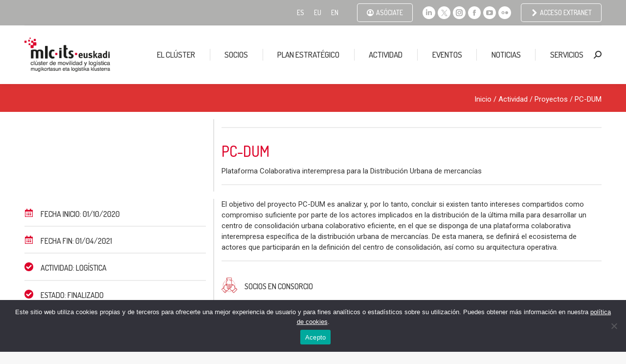

--- FILE ---
content_type: text/html; charset=UTF-8
request_url: https://mlcluster.com/proyecto/plataforma-colaborativa-interempresa-para-la-distribucion-urbana-de-mercancias/
body_size: 20881
content:
<!DOCTYPE html>
<!--[if !(IE 6) | !(IE 7) | !(IE 8)  ]><!-->
<html lang="es-ES" class="no-js">
<!--<![endif]-->
<head>
	<meta charset="UTF-8" />
		<meta name="viewport" content="width=device-width, initial-scale=1, maximum-scale=1, user-scalable=0">
		<meta name="theme-color" content="#dd052b"/>	<link rel="profile" href="http://gmpg.org/xfn/11" />
	<meta name='robots' content='index, follow, max-image-preview:large, max-snippet:-1, max-video-preview:-1' />
<link rel="alternate" hreflang="es" href="https://mlcluster.com/proyecto/plataforma-colaborativa-interempresa-para-la-distribucion-urbana-de-mercancias/" />
<link rel="alternate" hreflang="eu" href="https://mlcluster.com/eu/proyecto/plataforma-colaborativa-interempresa-para-la-distribucion-urbana-de-mercancias/" />
<link rel="alternate" hreflang="en" href="https://mlcluster.com/en/proyecto/plataforma-colaborativa-interempresa-para-la-distribucion-urbana-de-mercancias/" />
<link rel="alternate" hreflang="x-default" href="https://mlcluster.com/proyecto/plataforma-colaborativa-interempresa-para-la-distribucion-urbana-de-mercancias/" />

	<!-- This site is optimized with the Yoast SEO plugin v24.5 - https://yoast.com/wordpress/plugins/seo/ -->
	<title>Proyecto: Plataforma Colaborativa interempresa para la Distribución Urbana de mercancías - Clúster de Movilidad y Logística de Euskadi</title>
	<link rel="canonical" href="https://mlcluster.com/proyecto/plataforma-colaborativa-interempresa-para-la-distribucion-urbana-de-mercancias/" />
	<meta property="og:locale" content="es_ES" />
	<meta property="og:type" content="article" />
	<meta property="og:title" content="Proyecto: Plataforma Colaborativa interempresa para la Distribución Urbana de mercancías - Clúster de Movilidad y Logística de Euskadi" />
	<meta property="og:description" content="El objetivo del proyecto PC-DUM es analizar y, por lo tanto, concluir si existen tanto intereses compartidos como compromiso suficiente por parte de los actores implicados en la distribuci&oacute;n de la &uacute;ltima milla para desarrollar un centro de consolidaci&oacute;n urbana colaborativo eficiente, en el que se disponga de una plataforma colaborativa interempresa espec&iacute;fica de la&hellip;" />
	<meta property="og:url" content="https://mlcluster.com/proyecto/plataforma-colaborativa-interempresa-para-la-distribucion-urbana-de-mercancias/" />
	<meta property="og:site_name" content="Clúster de Movilidad y Logística de Euskadi" />
	<meta property="article:modified_time" content="2026-01-30T01:00:40+00:00" />
	<meta name="twitter:card" content="summary_large_image" />
	<meta name="twitter:label1" content="Tiempo de lectura" />
	<meta name="twitter:data1" content="1 minuto" />
	<script type="application/ld+json" class="yoast-schema-graph">{"@context":"https://schema.org","@graph":[{"@type":"WebPage","@id":"https://mlcluster.com/proyecto/plataforma-colaborativa-interempresa-para-la-distribucion-urbana-de-mercancias/","url":"https://mlcluster.com/proyecto/plataforma-colaborativa-interempresa-para-la-distribucion-urbana-de-mercancias/","name":"Proyecto: Plataforma Colaborativa interempresa para la Distribución Urbana de mercancías - Clúster de Movilidad y Logística de Euskadi","isPartOf":{"@id":"https://mlcluster.com/#website"},"datePublished":"2021-09-29T07:55:10+00:00","dateModified":"2026-01-30T01:00:40+00:00","breadcrumb":{"@id":"https://mlcluster.com/proyecto/plataforma-colaborativa-interempresa-para-la-distribucion-urbana-de-mercancias/#breadcrumb"},"inLanguage":"es","potentialAction":[{"@type":"ReadAction","target":["https://mlcluster.com/proyecto/plataforma-colaborativa-interempresa-para-la-distribucion-urbana-de-mercancias/"]}]},{"@type":"BreadcrumbList","@id":"https://mlcluster.com/proyecto/plataforma-colaborativa-interempresa-para-la-distribucion-urbana-de-mercancias/#breadcrumb","itemListElement":[{"@type":"ListItem","position":1,"name":"Portada","item":"https://mlcluster.com/"},{"@type":"ListItem","position":2,"name":"Plataforma Colaborativa interempresa para la Distribución Urbana de mercancías"}]},{"@type":"WebSite","@id":"https://mlcluster.com/#website","url":"https://mlcluster.com/","name":"Clúster de Movilidad y Logística de Euskadi","description":"Asociación de empresas de Movilidad y Logística del País Vasco cuya misión es favorecer la competitividad impulsando la innovación, la cooperación y la promoción.","potentialAction":[{"@type":"SearchAction","target":{"@type":"EntryPoint","urlTemplate":"https://mlcluster.com/?s={search_term_string}"},"query-input":{"@type":"PropertyValueSpecification","valueRequired":true,"valueName":"search_term_string"}}],"inLanguage":"es"}]}</script>
	<!-- / Yoast SEO plugin. -->


<script type='application/javascript'  id='pys-version-script'>console.log('PixelYourSite Free version 11.1.4.1');</script>
<link rel='dns-prefetch' href='//fonts.googleapis.com' />
<link rel="alternate" type="application/rss+xml" title="Clúster de Movilidad y Logística de Euskadi &raquo; Feed" href="https://mlcluster.com/feed/" />
<script>
window._wpemojiSettings = {"baseUrl":"https:\/\/s.w.org\/images\/core\/emoji\/15.0.3\/72x72\/","ext":".png","svgUrl":"https:\/\/s.w.org\/images\/core\/emoji\/15.0.3\/svg\/","svgExt":".svg","source":{"concatemoji":"https:\/\/mlcluster.com\/wp-includes\/js\/wp-emoji-release.min.js?ver=6.5.7"}};
/*! This file is auto-generated */
!function(i,n){var o,s,e;function c(e){try{var t={supportTests:e,timestamp:(new Date).valueOf()};sessionStorage.setItem(o,JSON.stringify(t))}catch(e){}}function p(e,t,n){e.clearRect(0,0,e.canvas.width,e.canvas.height),e.fillText(t,0,0);var t=new Uint32Array(e.getImageData(0,0,e.canvas.width,e.canvas.height).data),r=(e.clearRect(0,0,e.canvas.width,e.canvas.height),e.fillText(n,0,0),new Uint32Array(e.getImageData(0,0,e.canvas.width,e.canvas.height).data));return t.every(function(e,t){return e===r[t]})}function u(e,t,n){switch(t){case"flag":return n(e,"\ud83c\udff3\ufe0f\u200d\u26a7\ufe0f","\ud83c\udff3\ufe0f\u200b\u26a7\ufe0f")?!1:!n(e,"\ud83c\uddfa\ud83c\uddf3","\ud83c\uddfa\u200b\ud83c\uddf3")&&!n(e,"\ud83c\udff4\udb40\udc67\udb40\udc62\udb40\udc65\udb40\udc6e\udb40\udc67\udb40\udc7f","\ud83c\udff4\u200b\udb40\udc67\u200b\udb40\udc62\u200b\udb40\udc65\u200b\udb40\udc6e\u200b\udb40\udc67\u200b\udb40\udc7f");case"emoji":return!n(e,"\ud83d\udc26\u200d\u2b1b","\ud83d\udc26\u200b\u2b1b")}return!1}function f(e,t,n){var r="undefined"!=typeof WorkerGlobalScope&&self instanceof WorkerGlobalScope?new OffscreenCanvas(300,150):i.createElement("canvas"),a=r.getContext("2d",{willReadFrequently:!0}),o=(a.textBaseline="top",a.font="600 32px Arial",{});return e.forEach(function(e){o[e]=t(a,e,n)}),o}function t(e){var t=i.createElement("script");t.src=e,t.defer=!0,i.head.appendChild(t)}"undefined"!=typeof Promise&&(o="wpEmojiSettingsSupports",s=["flag","emoji"],n.supports={everything:!0,everythingExceptFlag:!0},e=new Promise(function(e){i.addEventListener("DOMContentLoaded",e,{once:!0})}),new Promise(function(t){var n=function(){try{var e=JSON.parse(sessionStorage.getItem(o));if("object"==typeof e&&"number"==typeof e.timestamp&&(new Date).valueOf()<e.timestamp+604800&&"object"==typeof e.supportTests)return e.supportTests}catch(e){}return null}();if(!n){if("undefined"!=typeof Worker&&"undefined"!=typeof OffscreenCanvas&&"undefined"!=typeof URL&&URL.createObjectURL&&"undefined"!=typeof Blob)try{var e="postMessage("+f.toString()+"("+[JSON.stringify(s),u.toString(),p.toString()].join(",")+"));",r=new Blob([e],{type:"text/javascript"}),a=new Worker(URL.createObjectURL(r),{name:"wpTestEmojiSupports"});return void(a.onmessage=function(e){c(n=e.data),a.terminate(),t(n)})}catch(e){}c(n=f(s,u,p))}t(n)}).then(function(e){for(var t in e)n.supports[t]=e[t],n.supports.everything=n.supports.everything&&n.supports[t],"flag"!==t&&(n.supports.everythingExceptFlag=n.supports.everythingExceptFlag&&n.supports[t]);n.supports.everythingExceptFlag=n.supports.everythingExceptFlag&&!n.supports.flag,n.DOMReady=!1,n.readyCallback=function(){n.DOMReady=!0}}).then(function(){return e}).then(function(){var e;n.supports.everything||(n.readyCallback(),(e=n.source||{}).concatemoji?t(e.concatemoji):e.wpemoji&&e.twemoji&&(t(e.twemoji),t(e.wpemoji)))}))}((window,document),window._wpemojiSettings);
</script>
<style id='wp-emoji-styles-inline-css'>

	img.wp-smiley, img.emoji {
		display: inline !important;
		border: none !important;
		box-shadow: none !important;
		height: 1em !important;
		width: 1em !important;
		margin: 0 0.07em !important;
		vertical-align: -0.1em !important;
		background: none !important;
		padding: 0 !important;
	}
</style>
<style id='pdfemb-pdf-embedder-viewer-style-inline-css'>
.wp-block-pdfemb-pdf-embedder-viewer{max-width:none}

</style>
<style id='classic-theme-styles-inline-css'>
/*! This file is auto-generated */
.wp-block-button__link{color:#fff;background-color:#32373c;border-radius:9999px;box-shadow:none;text-decoration:none;padding:calc(.667em + 2px) calc(1.333em + 2px);font-size:1.125em}.wp-block-file__button{background:#32373c;color:#fff;text-decoration:none}
</style>
<style id='global-styles-inline-css'>
body{--wp--preset--color--black: #000000;--wp--preset--color--cyan-bluish-gray: #abb8c3;--wp--preset--color--white: #FFF;--wp--preset--color--pale-pink: #f78da7;--wp--preset--color--vivid-red: #cf2e2e;--wp--preset--color--luminous-vivid-orange: #ff6900;--wp--preset--color--luminous-vivid-amber: #fcb900;--wp--preset--color--light-green-cyan: #7bdcb5;--wp--preset--color--vivid-green-cyan: #00d084;--wp--preset--color--pale-cyan-blue: #8ed1fc;--wp--preset--color--vivid-cyan-blue: #0693e3;--wp--preset--color--vivid-purple: #9b51e0;--wp--preset--color--accent: #dd052b;--wp--preset--color--dark-gray: #111;--wp--preset--color--light-gray: #767676;--wp--preset--gradient--vivid-cyan-blue-to-vivid-purple: linear-gradient(135deg,rgba(6,147,227,1) 0%,rgb(155,81,224) 100%);--wp--preset--gradient--light-green-cyan-to-vivid-green-cyan: linear-gradient(135deg,rgb(122,220,180) 0%,rgb(0,208,130) 100%);--wp--preset--gradient--luminous-vivid-amber-to-luminous-vivid-orange: linear-gradient(135deg,rgba(252,185,0,1) 0%,rgba(255,105,0,1) 100%);--wp--preset--gradient--luminous-vivid-orange-to-vivid-red: linear-gradient(135deg,rgba(255,105,0,1) 0%,rgb(207,46,46) 100%);--wp--preset--gradient--very-light-gray-to-cyan-bluish-gray: linear-gradient(135deg,rgb(238,238,238) 0%,rgb(169,184,195) 100%);--wp--preset--gradient--cool-to-warm-spectrum: linear-gradient(135deg,rgb(74,234,220) 0%,rgb(151,120,209) 20%,rgb(207,42,186) 40%,rgb(238,44,130) 60%,rgb(251,105,98) 80%,rgb(254,248,76) 100%);--wp--preset--gradient--blush-light-purple: linear-gradient(135deg,rgb(255,206,236) 0%,rgb(152,150,240) 100%);--wp--preset--gradient--blush-bordeaux: linear-gradient(135deg,rgb(254,205,165) 0%,rgb(254,45,45) 50%,rgb(107,0,62) 100%);--wp--preset--gradient--luminous-dusk: linear-gradient(135deg,rgb(255,203,112) 0%,rgb(199,81,192) 50%,rgb(65,88,208) 100%);--wp--preset--gradient--pale-ocean: linear-gradient(135deg,rgb(255,245,203) 0%,rgb(182,227,212) 50%,rgb(51,167,181) 100%);--wp--preset--gradient--electric-grass: linear-gradient(135deg,rgb(202,248,128) 0%,rgb(113,206,126) 100%);--wp--preset--gradient--midnight: linear-gradient(135deg,rgb(2,3,129) 0%,rgb(40,116,252) 100%);--wp--preset--font-size--small: 13px;--wp--preset--font-size--medium: 20px;--wp--preset--font-size--large: 36px;--wp--preset--font-size--x-large: 42px;--wp--preset--spacing--20: 0.44rem;--wp--preset--spacing--30: 0.67rem;--wp--preset--spacing--40: 1rem;--wp--preset--spacing--50: 1.5rem;--wp--preset--spacing--60: 2.25rem;--wp--preset--spacing--70: 3.38rem;--wp--preset--spacing--80: 5.06rem;--wp--preset--shadow--natural: 6px 6px 9px rgba(0, 0, 0, 0.2);--wp--preset--shadow--deep: 12px 12px 50px rgba(0, 0, 0, 0.4);--wp--preset--shadow--sharp: 6px 6px 0px rgba(0, 0, 0, 0.2);--wp--preset--shadow--outlined: 6px 6px 0px -3px rgba(255, 255, 255, 1), 6px 6px rgba(0, 0, 0, 1);--wp--preset--shadow--crisp: 6px 6px 0px rgba(0, 0, 0, 1);}:where(.is-layout-flex){gap: 0.5em;}:where(.is-layout-grid){gap: 0.5em;}body .is-layout-flex{display: flex;}body .is-layout-flex{flex-wrap: wrap;align-items: center;}body .is-layout-flex > *{margin: 0;}body .is-layout-grid{display: grid;}body .is-layout-grid > *{margin: 0;}:where(.wp-block-columns.is-layout-flex){gap: 2em;}:where(.wp-block-columns.is-layout-grid){gap: 2em;}:where(.wp-block-post-template.is-layout-flex){gap: 1.25em;}:where(.wp-block-post-template.is-layout-grid){gap: 1.25em;}.has-black-color{color: var(--wp--preset--color--black) !important;}.has-cyan-bluish-gray-color{color: var(--wp--preset--color--cyan-bluish-gray) !important;}.has-white-color{color: var(--wp--preset--color--white) !important;}.has-pale-pink-color{color: var(--wp--preset--color--pale-pink) !important;}.has-vivid-red-color{color: var(--wp--preset--color--vivid-red) !important;}.has-luminous-vivid-orange-color{color: var(--wp--preset--color--luminous-vivid-orange) !important;}.has-luminous-vivid-amber-color{color: var(--wp--preset--color--luminous-vivid-amber) !important;}.has-light-green-cyan-color{color: var(--wp--preset--color--light-green-cyan) !important;}.has-vivid-green-cyan-color{color: var(--wp--preset--color--vivid-green-cyan) !important;}.has-pale-cyan-blue-color{color: var(--wp--preset--color--pale-cyan-blue) !important;}.has-vivid-cyan-blue-color{color: var(--wp--preset--color--vivid-cyan-blue) !important;}.has-vivid-purple-color{color: var(--wp--preset--color--vivid-purple) !important;}.has-black-background-color{background-color: var(--wp--preset--color--black) !important;}.has-cyan-bluish-gray-background-color{background-color: var(--wp--preset--color--cyan-bluish-gray) !important;}.has-white-background-color{background-color: var(--wp--preset--color--white) !important;}.has-pale-pink-background-color{background-color: var(--wp--preset--color--pale-pink) !important;}.has-vivid-red-background-color{background-color: var(--wp--preset--color--vivid-red) !important;}.has-luminous-vivid-orange-background-color{background-color: var(--wp--preset--color--luminous-vivid-orange) !important;}.has-luminous-vivid-amber-background-color{background-color: var(--wp--preset--color--luminous-vivid-amber) !important;}.has-light-green-cyan-background-color{background-color: var(--wp--preset--color--light-green-cyan) !important;}.has-vivid-green-cyan-background-color{background-color: var(--wp--preset--color--vivid-green-cyan) !important;}.has-pale-cyan-blue-background-color{background-color: var(--wp--preset--color--pale-cyan-blue) !important;}.has-vivid-cyan-blue-background-color{background-color: var(--wp--preset--color--vivid-cyan-blue) !important;}.has-vivid-purple-background-color{background-color: var(--wp--preset--color--vivid-purple) !important;}.has-black-border-color{border-color: var(--wp--preset--color--black) !important;}.has-cyan-bluish-gray-border-color{border-color: var(--wp--preset--color--cyan-bluish-gray) !important;}.has-white-border-color{border-color: var(--wp--preset--color--white) !important;}.has-pale-pink-border-color{border-color: var(--wp--preset--color--pale-pink) !important;}.has-vivid-red-border-color{border-color: var(--wp--preset--color--vivid-red) !important;}.has-luminous-vivid-orange-border-color{border-color: var(--wp--preset--color--luminous-vivid-orange) !important;}.has-luminous-vivid-amber-border-color{border-color: var(--wp--preset--color--luminous-vivid-amber) !important;}.has-light-green-cyan-border-color{border-color: var(--wp--preset--color--light-green-cyan) !important;}.has-vivid-green-cyan-border-color{border-color: var(--wp--preset--color--vivid-green-cyan) !important;}.has-pale-cyan-blue-border-color{border-color: var(--wp--preset--color--pale-cyan-blue) !important;}.has-vivid-cyan-blue-border-color{border-color: var(--wp--preset--color--vivid-cyan-blue) !important;}.has-vivid-purple-border-color{border-color: var(--wp--preset--color--vivid-purple) !important;}.has-vivid-cyan-blue-to-vivid-purple-gradient-background{background: var(--wp--preset--gradient--vivid-cyan-blue-to-vivid-purple) !important;}.has-light-green-cyan-to-vivid-green-cyan-gradient-background{background: var(--wp--preset--gradient--light-green-cyan-to-vivid-green-cyan) !important;}.has-luminous-vivid-amber-to-luminous-vivid-orange-gradient-background{background: var(--wp--preset--gradient--luminous-vivid-amber-to-luminous-vivid-orange) !important;}.has-luminous-vivid-orange-to-vivid-red-gradient-background{background: var(--wp--preset--gradient--luminous-vivid-orange-to-vivid-red) !important;}.has-very-light-gray-to-cyan-bluish-gray-gradient-background{background: var(--wp--preset--gradient--very-light-gray-to-cyan-bluish-gray) !important;}.has-cool-to-warm-spectrum-gradient-background{background: var(--wp--preset--gradient--cool-to-warm-spectrum) !important;}.has-blush-light-purple-gradient-background{background: var(--wp--preset--gradient--blush-light-purple) !important;}.has-blush-bordeaux-gradient-background{background: var(--wp--preset--gradient--blush-bordeaux) !important;}.has-luminous-dusk-gradient-background{background: var(--wp--preset--gradient--luminous-dusk) !important;}.has-pale-ocean-gradient-background{background: var(--wp--preset--gradient--pale-ocean) !important;}.has-electric-grass-gradient-background{background: var(--wp--preset--gradient--electric-grass) !important;}.has-midnight-gradient-background{background: var(--wp--preset--gradient--midnight) !important;}.has-small-font-size{font-size: var(--wp--preset--font-size--small) !important;}.has-medium-font-size{font-size: var(--wp--preset--font-size--medium) !important;}.has-large-font-size{font-size: var(--wp--preset--font-size--large) !important;}.has-x-large-font-size{font-size: var(--wp--preset--font-size--x-large) !important;}
.wp-block-navigation a:where(:not(.wp-element-button)){color: inherit;}
:where(.wp-block-post-template.is-layout-flex){gap: 1.25em;}:where(.wp-block-post-template.is-layout-grid){gap: 1.25em;}
:where(.wp-block-columns.is-layout-flex){gap: 2em;}:where(.wp-block-columns.is-layout-grid){gap: 2em;}
.wp-block-pullquote{font-size: 1.5em;line-height: 1.6;}
</style>
<link rel='stylesheet' id='wpml-blocks-css' href='https://mlcluster.com/wp-content/plugins/sitepress-multilingual-cms/dist/css/blocks/styles.css?ver=4.6.11' media='all' />
<link rel='stylesheet' id='contact-form-7-css' href='https://mlcluster.com/wp-content/plugins/contact-form-7/includes/css/styles.css?ver=5.9.5' media='all' />
<link rel='stylesheet' id='cookie-notice-front-css' href='https://mlcluster.com/wp-content/plugins/cookie-notice/css/front.min.css?ver=2.4.17' media='all' />
<link rel='stylesheet' id='wpml-legacy-horizontal-list-0-css' href='https://mlcluster.com/wp-content/plugins/sitepress-multilingual-cms/templates/language-switchers/legacy-list-horizontal/style.min.css?ver=1' media='all' />
<link rel='stylesheet' id='swiper-css-css' href='https://mlcluster.com/wp-content/themes/dt-the7-child/css/swiper.min.css?ver=6.5.7' media='all' />
<link rel='stylesheet' id='headings-css-css' href='https://mlcluster.com/wp-content/plugins/Ultimate_VC_Addons/assets/min-css/headings.min.css?ver=6.5.7' media='all' />
<link rel='stylesheet' id='the7-font-css' href='https://mlcluster.com/wp-content/themes/dt-the7/fonts/icomoon-the7-font/icomoon-the7-font.min.css?ver=11.12.0' media='all' />
<link rel='stylesheet' id='dt-web-fonts-css' href='https://fonts.googleapis.com/css?family=Dosis:400,500,500normal,600,700%7CRoboto:300,400,500,600,700' media='all' />
<link rel='stylesheet' id='dt-main-css' href='https://mlcluster.com/wp-content/themes/dt-the7/css/main.min.css?ver=11.12.0' media='all' />
<style id='dt-main-inline-css'>
body #load {
  display: block;
  height: 100%;
  overflow: hidden;
  position: fixed;
  width: 100%;
  z-index: 9901;
  opacity: 1;
  visibility: visible;
  transition: all .35s ease-out;
}
.load-wrap {
  width: 100%;
  height: 100%;
  background-position: center center;
  background-repeat: no-repeat;
  text-align: center;
  display: -ms-flexbox;
  display: -ms-flex;
  display: flex;
  -ms-align-items: center;
  -ms-flex-align: center;
  align-items: center;
  -ms-flex-flow: column wrap;
  flex-flow: column wrap;
  -ms-flex-pack: center;
  -ms-justify-content: center;
  justify-content: center;
}
.load-wrap > svg {
  position: absolute;
  top: 50%;
  left: 50%;
  transform: translate(-50%,-50%);
}
#load {
  background: var(--the7-elementor-beautiful-loading-bg,#ffffff);
  --the7-beautiful-spinner-color2: var(--the7-beautiful-spinner-color,rgba(51,51,51,0.25));
}

</style>
<link rel='stylesheet' id='the7-custom-scrollbar-css' href='https://mlcluster.com/wp-content/themes/dt-the7/lib/custom-scrollbar/custom-scrollbar.min.css?ver=11.12.0' media='all' />
<link rel='stylesheet' id='the7-wpbakery-css' href='https://mlcluster.com/wp-content/themes/dt-the7/css/wpbakery.min.css?ver=11.12.0' media='all' />
<link rel='stylesheet' id='the7-css-vars-css' href='https://mlcluster.com/wp-content/uploads/the7-css/css-vars.css?ver=c0e59ecd1c7d' media='all' />
<link rel='stylesheet' id='dt-custom-css' href='https://mlcluster.com/wp-content/uploads/the7-css/custom.css?ver=c0e59ecd1c7d' media='all' />
<link rel='stylesheet' id='dt-media-css' href='https://mlcluster.com/wp-content/uploads/the7-css/media.css?ver=c0e59ecd1c7d' media='all' />
<link rel='stylesheet' id='the7-mega-menu-css' href='https://mlcluster.com/wp-content/uploads/the7-css/mega-menu.css?ver=c0e59ecd1c7d' media='all' />
<link rel='stylesheet' id='the7-elements-css' href='https://mlcluster.com/wp-content/uploads/the7-css/post-type-dynamic.css?ver=c0e59ecd1c7d' media='all' />
<link rel='stylesheet' id='style-css' href='https://mlcluster.com/wp-content/themes/dt-the7-child/style.css?ver=11.12.0' media='all' />
<script src="https://mlcluster.com/wp-includes/js/jquery/jquery.min.js?ver=3.7.1" id="jquery-core-js"></script>
<script src="https://mlcluster.com/wp-includes/js/jquery/jquery-migrate.min.js?ver=3.4.1" id="jquery-migrate-js"></script>
<script id="wpml-cookie-js-extra">
var wpml_cookies = {"wp-wpml_current_language":{"value":"es","expires":1,"path":"\/"}};
var wpml_cookies = {"wp-wpml_current_language":{"value":"es","expires":1,"path":"\/"}};
</script>
<script src="https://mlcluster.com/wp-content/plugins/sitepress-multilingual-cms/res/js/cookies/language-cookie.js?ver=4.6.11" id="wpml-cookie-js" defer data-wp-strategy="defer"></script>
<script id="cookie-notice-front-js-before">
var cnArgs = {"ajaxUrl":"https:\/\/mlcluster.com\/wp-admin\/admin-ajax.php","nonce":"17e8951a39","hideEffect":"fade","position":"bottom","onScroll":false,"onScrollOffset":100,"onClick":false,"cookieName":"cookie_notice_accepted","cookieTime":31536000,"cookieTimeRejected":31536000,"globalCookie":false,"redirection":false,"cache":false,"revokeCookies":false,"revokeCookiesOpt":"automatic"};
</script>
<script src="https://mlcluster.com/wp-content/plugins/cookie-notice/js/front.min.js?ver=2.4.17" id="cookie-notice-front-js"></script>
<script src="https://mlcluster.com/wp-content/plugins/pixelyoursite/dist/scripts/jquery.bind-first-0.2.3.min.js?ver=0.2.3" id="jquery-bind-first-js"></script>
<script src="https://mlcluster.com/wp-content/plugins/pixelyoursite/dist/scripts/js.cookie-2.1.3.min.js?ver=2.1.3" id="js-cookie-pys-js"></script>
<script src="https://mlcluster.com/wp-content/plugins/pixelyoursite/dist/scripts/tld.min.js?ver=2.3.1" id="js-tld-js"></script>
<script id="pys-js-extra">
var pysOptions = {"staticEvents":[],"dynamicEvents":[],"triggerEvents":[],"triggerEventTypes":[],"debug":"","siteUrl":"https:\/\/mlcluster.com","ajaxUrl":"https:\/\/mlcluster.com\/wp-admin\/admin-ajax.php","ajax_event":"2cdb162ed0","enable_remove_download_url_param":"1","cookie_duration":"7","last_visit_duration":"60","enable_success_send_form":"","ajaxForServerEvent":"1","ajaxForServerStaticEvent":"1","useSendBeacon":"1","send_external_id":"1","external_id_expire":"180","track_cookie_for_subdomains":"1","google_consent_mode":"1","gdpr":{"ajax_enabled":false,"all_disabled_by_api":false,"facebook_disabled_by_api":false,"analytics_disabled_by_api":false,"google_ads_disabled_by_api":false,"pinterest_disabled_by_api":false,"bing_disabled_by_api":false,"reddit_disabled_by_api":false,"externalID_disabled_by_api":false,"facebook_prior_consent_enabled":true,"analytics_prior_consent_enabled":true,"google_ads_prior_consent_enabled":null,"pinterest_prior_consent_enabled":true,"bing_prior_consent_enabled":true,"cookiebot_integration_enabled":false,"cookiebot_facebook_consent_category":"marketing","cookiebot_analytics_consent_category":"statistics","cookiebot_tiktok_consent_category":"marketing","cookiebot_google_ads_consent_category":"marketing","cookiebot_pinterest_consent_category":"marketing","cookiebot_bing_consent_category":"marketing","consent_magic_integration_enabled":false,"real_cookie_banner_integration_enabled":false,"cookie_notice_integration_enabled":false,"cookie_law_info_integration_enabled":false,"analytics_storage":{"enabled":true,"value":"granted","filter":false},"ad_storage":{"enabled":true,"value":"granted","filter":false},"ad_user_data":{"enabled":true,"value":"granted","filter":false},"ad_personalization":{"enabled":true,"value":"granted","filter":false}},"cookie":{"disabled_all_cookie":false,"disabled_start_session_cookie":false,"disabled_advanced_form_data_cookie":false,"disabled_landing_page_cookie":false,"disabled_first_visit_cookie":false,"disabled_trafficsource_cookie":false,"disabled_utmTerms_cookie":false,"disabled_utmId_cookie":false},"tracking_analytics":{"TrafficSource":"direct","TrafficLanding":"undefined","TrafficUtms":[],"TrafficUtmsId":[]},"GATags":{"ga_datalayer_type":"default","ga_datalayer_name":"dataLayerPYS"},"woo":{"enabled":false},"edd":{"enabled":false},"cache_bypass":"1769811671"};
</script>
<script src="https://mlcluster.com/wp-content/plugins/pixelyoursite/dist/scripts/public.js?ver=11.1.4.1" id="pys-js"></script>
<script id="dt-above-fold-js-extra">
var dtLocal = {"themeUrl":"https:\/\/mlcluster.com\/wp-content\/themes\/dt-the7","passText":"Para ver esta publicaci\u00f3n protegida, introduce la contrase\u00f1a debajo:","moreButtonText":{"loading":"Cargando...","loadMore":"Cargar m\u00e1s"},"postID":"42517","ajaxurl":"https:\/\/mlcluster.com\/wp-admin\/admin-ajax.php","REST":{"baseUrl":"https:\/\/mlcluster.com\/wp-json\/the7\/v1","endpoints":{"sendMail":"\/send-mail"}},"contactMessages":{"required":"One or more fields have an error. Please check and try again.","terms":"Please accept the privacy policy.","fillTheCaptchaError":"Please, fill the captcha."},"captchaSiteKey":"","ajaxNonce":"0962b5c7c7","pageData":"","themeSettings":{"smoothScroll":"off","lazyLoading":false,"desktopHeader":{"height":120},"ToggleCaptionEnabled":"disabled","ToggleCaption":"Navigation","floatingHeader":{"showAfter":94,"showMenu":true,"height":120,"logo":{"showLogo":true,"html":"<img class=\" preload-me\" src=\"https:\/\/mlcluster.com\/wp-content\/uploads\/2021\/03\/logotipo-cluster-movilidad.png\" srcset=\"https:\/\/mlcluster.com\/wp-content\/uploads\/2021\/03\/logotipo-cluster-movilidad.png 250w, https:\/\/mlcluster.com\/wp-content\/uploads\/2021\/03\/logotipo-cluster-movilidad-retina.png 500w\" width=\"250\" height=\"100\"   sizes=\"250px\" alt=\"Cl\u00faster de Movilidad y Log\u00edstica de Euskadi\" \/>","url":"https:\/\/mlcluster.com\/"}},"topLine":{"floatingTopLine":{"logo":{"showLogo":false,"html":""}}},"mobileHeader":{"firstSwitchPoint":1162,"secondSwitchPoint":778,"firstSwitchPointHeight":60,"secondSwitchPointHeight":60,"mobileToggleCaptionEnabled":"disabled","mobileToggleCaption":"Men\u00fa"},"stickyMobileHeaderFirstSwitch":{"logo":{"html":"<img class=\" preload-me\" src=\"https:\/\/mlcluster.com\/wp-content\/uploads\/2021\/03\/logotipo-cluster-movilidad.png\" srcset=\"https:\/\/mlcluster.com\/wp-content\/uploads\/2021\/03\/logotipo-cluster-movilidad.png 250w, https:\/\/mlcluster.com\/wp-content\/uploads\/2021\/03\/logotipo-cluster-movilidad-retina.png 500w\" width=\"250\" height=\"100\"   sizes=\"250px\" alt=\"Cl\u00faster de Movilidad y Log\u00edstica de Euskadi\" \/>"}},"stickyMobileHeaderSecondSwitch":{"logo":{"html":"<img class=\" preload-me\" src=\"https:\/\/mlcluster.com\/wp-content\/uploads\/2021\/03\/logotipo-cluster-movilidad.png\" srcset=\"https:\/\/mlcluster.com\/wp-content\/uploads\/2021\/03\/logotipo-cluster-movilidad.png 250w, https:\/\/mlcluster.com\/wp-content\/uploads\/2021\/03\/logotipo-cluster-movilidad-retina.png 500w\" width=\"250\" height=\"100\"   sizes=\"250px\" alt=\"Cl\u00faster de Movilidad y Log\u00edstica de Euskadi\" \/>"}},"sidebar":{"switchPoint":992},"boxedWidth":"1280px"},"VCMobileScreenWidth":"768"};
var dtShare = {"shareButtonText":{"facebook":"Compartir en Facebook","twitter":"Share on X","pinterest":"Tweet","linkedin":"Compartir en Linkedin","whatsapp":"Compartir en Whatsapp"},"overlayOpacity":"85"};
</script>
<script src="https://mlcluster.com/wp-content/themes/dt-the7/js/above-the-fold.min.js?ver=11.12.0" id="dt-above-fold-js"></script>
<script></script><link rel="https://api.w.org/" href="https://mlcluster.com/wp-json/" /><link rel="EditURI" type="application/rsd+xml" title="RSD" href="https://mlcluster.com/xmlrpc.php?rsd" />
<meta name="generator" content="WordPress 6.5.7" />
<link rel='shortlink' href='https://mlcluster.com/?p=42517' />
<link rel="alternate" type="application/json+oembed" href="https://mlcluster.com/wp-json/oembed/1.0/embed?url=https%3A%2F%2Fmlcluster.com%2Fproyecto%2Fplataforma-colaborativa-interempresa-para-la-distribucion-urbana-de-mercancias%2F" />
<link rel="alternate" type="text/xml+oembed" href="https://mlcluster.com/wp-json/oembed/1.0/embed?url=https%3A%2F%2Fmlcluster.com%2Fproyecto%2Fplataforma-colaborativa-interempresa-para-la-distribucion-urbana-de-mercancias%2F&#038;format=xml" />
<meta name="generator" content="WPML ver:4.6.11 stt:16,1,2;" />
<meta name="generator" content="Powered by WPBakery Page Builder - drag and drop page builder for WordPress."/>
<script type='application/javascript' id='pys-config-warning-script'>console.warn('PixelYourSite: no pixel configured.');</script>
<meta name="generator" content="Powered by Slider Revolution 6.7.2 - responsive, Mobile-Friendly Slider Plugin for WordPress with comfortable drag and drop interface." />
<script type="text/javascript" id="the7-loader-script">
document.addEventListener("DOMContentLoaded", function(event) {
	var load = document.getElementById("load");
	if(!load.classList.contains('loader-removed')){
		var removeLoading = setTimeout(function() {
			load.className += " loader-removed";
		}, 300);
	}
});
</script>
		<link rel="icon" href="https://mlcluster.com/wp-content/uploads/2021/03/favicon-cluster.png" type="image/png" sizes="16x16"/><link rel="icon" href="https://mlcluster.com/wp-content/uploads/2021/03/favicon-cluster.png" type="image/png" sizes="32x32"/><script>function setREVStartSize(e){
			//window.requestAnimationFrame(function() {
				window.RSIW = window.RSIW===undefined ? window.innerWidth : window.RSIW;
				window.RSIH = window.RSIH===undefined ? window.innerHeight : window.RSIH;
				try {
					var pw = document.getElementById(e.c).parentNode.offsetWidth,
						newh;
					pw = pw===0 || isNaN(pw) || (e.l=="fullwidth" || e.layout=="fullwidth") ? window.RSIW : pw;
					e.tabw = e.tabw===undefined ? 0 : parseInt(e.tabw);
					e.thumbw = e.thumbw===undefined ? 0 : parseInt(e.thumbw);
					e.tabh = e.tabh===undefined ? 0 : parseInt(e.tabh);
					e.thumbh = e.thumbh===undefined ? 0 : parseInt(e.thumbh);
					e.tabhide = e.tabhide===undefined ? 0 : parseInt(e.tabhide);
					e.thumbhide = e.thumbhide===undefined ? 0 : parseInt(e.thumbhide);
					e.mh = e.mh===undefined || e.mh=="" || e.mh==="auto" ? 0 : parseInt(e.mh,0);
					if(e.layout==="fullscreen" || e.l==="fullscreen")
						newh = Math.max(e.mh,window.RSIH);
					else{
						e.gw = Array.isArray(e.gw) ? e.gw : [e.gw];
						for (var i in e.rl) if (e.gw[i]===undefined || e.gw[i]===0) e.gw[i] = e.gw[i-1];
						e.gh = e.el===undefined || e.el==="" || (Array.isArray(e.el) && e.el.length==0)? e.gh : e.el;
						e.gh = Array.isArray(e.gh) ? e.gh : [e.gh];
						for (var i in e.rl) if (e.gh[i]===undefined || e.gh[i]===0) e.gh[i] = e.gh[i-1];
											
						var nl = new Array(e.rl.length),
							ix = 0,
							sl;
						e.tabw = e.tabhide>=pw ? 0 : e.tabw;
						e.thumbw = e.thumbhide>=pw ? 0 : e.thumbw;
						e.tabh = e.tabhide>=pw ? 0 : e.tabh;
						e.thumbh = e.thumbhide>=pw ? 0 : e.thumbh;
						for (var i in e.rl) nl[i] = e.rl[i]<window.RSIW ? 0 : e.rl[i];
						sl = nl[0];
						for (var i in nl) if (sl>nl[i] && nl[i]>0) { sl = nl[i]; ix=i;}
						var m = pw>(e.gw[ix]+e.tabw+e.thumbw) ? 1 : (pw-(e.tabw+e.thumbw)) / (e.gw[ix]);
						newh =  (e.gh[ix] * m) + (e.tabh + e.thumbh);
					}
					var el = document.getElementById(e.c);
					if (el!==null && el) el.style.height = newh+"px";
					el = document.getElementById(e.c+"_wrapper");
					if (el!==null && el) {
						el.style.height = newh+"px";
						el.style.display = "block";
					}
				} catch(e){
					console.log("Failure at Presize of Slider:" + e)
				}
			//});
		  };</script>
		<style id="wp-custom-css">
			/* Ocultar el texto "Por capacidades" */
#search_socios_form span.formtitle:last-of-type {
    display: none;
}

/* Ocultar SOLO la lista que corresponde a "Por capacidades" */
#search_socios_form span.formtitle:last-of-type + ul.formfilter {
    display: none;
}










		</style>
		<noscript><style> .wpb_animate_when_almost_visible { opacity: 1; }</style></noscript><!-- <script type="text/javascript">

  var _gaq = _gaq || [];
  _gaq.push(['_setAccount', 'UA-11014221-2']);
  _gaq.push(['_trackPageview']);

  (function() {
    var ga = document.createElement('script'); ga.type = 'text/javascript'; ga.async = true;
    ga.src = ('https:' == document.location.protocol ? 'https://ssl' : 'http://www') + '.google-analytics.com/ga.js';
    var s = document.getElementsByTagName('script')[0]; s.parentNode.insertBefore(ga, s);
  })();

</script> -->
<!-- Google tag (gtag.js) -->
<script async src="https://www.googletagmanager.com/gtag/js?id=G-1B4KN411W0"></script>
<script>
  window.dataLayer = window.dataLayer || [];
  function gtag(){dataLayer.push(arguments);}
  gtag('js', new Date());

  gtag('config', 'G-1B4KN411W0');
</script><style id='the7-custom-inline-css' type='text/css'>
.sub-nav .menu-item i.fa,
.sub-nav .menu-item i.fas,
.sub-nav .menu-item i.far,
.sub-nav .menu-item i.fab {
	text-align: center;
	width: 1.25em;
}
span.wpml-ls-native {
    color: white;
    text-transform: uppercase;
    font-size: 14px;
}
.vc_pie_chart .vc_pie_chart_value {
    font: normal 700 44px / 34px "Dosis", Helvetica, Arial, Verdana, sans-serif;
}


h4.wpb_heading.wpb_pie_chart_heading {
	margin-top:15px;
}
.page-title.solid-bg {
    margin-bottom: 30px;
}
time.entry-date.updated {
    background-color: #EDEDED!important;
  	color:black !important;
    padding: 10px;
    margin-top: 20px;
}
a {
    text-decoration: none;
}
button.vc_general.vc_btn3.vc_btn3-size-md.vc_btn3-shape-square.vc_btn3-style-outline-custom.vc_btn3-icon-left {
    font-family: "Dosis", Helvetica, Arial, Verdana, sans-serif;
    font-size: 16px;
}
.vc_btn3.vc_btn3-size-md.vc_btn3-icon-right:not(.vc_btn3-o-empty){
    font-family: "Dosis", Helvetica, Arial, Verdana, sans-serif;
    font-size: 16px;
}

/*div#banner {
	    padding: 30px 20px !important;
}*/
.branding a img, .branding img {
    max-width: 70%;
    height: auto;
}
.mobile-header-bar .mobile-branding img {
    max-width: 70%;
    height: auto;
}
.entry-meta {
    font-size: 12px !important;
}
.bn {
  filter: grayscale(100%);
}
.bn:hover {
  filter: grayscale(0%);
}
.sidebar-content {
    padding-top: 30px;
}

.pb-style-one.vc_progress_bar .vc_label *, .vc_progress_bar .vc_label {
    color: #000000;
    font-size: 14px;
}
.aio-icon-header h3.aio-icon-title {
    font-size: 17px;
    line-height: 24px;
}
.square_box-icon .aio-icon-header h3.aio-icon-title {
    padding-bottom: 40px;
    padding-top: 10px;
	text-transform: none;
}
.areas{
	    padding-bottom: -50px !important;
}
.socio{
    letter-spacing: 2px !important;
}
i.icomoon-the7-font-the7-arrow-05 {
    color: #dd052b;
}


.standard-arrow li:after, .standard-arrow li:before {
    top: 11px !important;
}

.standard-arrow li:first-child:after, .standard-arrow li:first-child:before {
    top: 3px !important;
}


.ult-ib-effect-style2.ult-ib2-min-height img {
	opacity: 0.8 !important;
	
}


.ult-ib-effect-style2.ult-ib2-min-height:hover img {
	opacity: 0.3 !important;
	
}


.ult-new-ib .ult-new-ib-desc {
    text-shadow: 0px 0px 20px black;
}
.ult-new-ib .ult-new-ib-desc {
    text-shadow: 2px 2px 5px #000000;
}

/* Cambios menú responsivo */
.mobile-menu-show-divider.dt-mobile-header .next-level-button {
	width: 100%;
	position: absolute;
	padding: 17.2px 0;
}

.mobile-main-nav li.has-children.open-sub>.next-level-button {
	    transform: rotate(0deg) !important;	
}

.dt-mobile-header .next-level-button:before {
	display: block;
    position: absolute;
    right: 0px;
    bottom: 0px;
	transition: all 0.3s;
}

.mobile-main-nav li.has-children.open-sub>.next-level-button:before {
	transform: rotate(45deg) !important;	
}

.socio p {
    letter-spacing: 0px !important;
}

.fancy-date > a {
	border: 1px solid #eaeaea;
}

body.single-post .navigation.post-navigation { max-width: 790px; margin: auto; }
body.single-post .navigation.post-navigation .nav-links { align-items: flex-start; }

/* ----------------------- */
.single .post:not(.type-event) .post-thumbnail img {
	border: 1px solid #ebebeb;
}

.paginator:not(.paginator-more-button):not(.filter-decorations) span.current:after{
	opacity: 1;
  background-color: #dd052c;
}

body.search .footer,
body.archive .footer { margin-top: 30px; }

body.search .entry-meta .author,
body.search .entry-meta .category-link,
body.search .socio .entry-meta .data-link,
body.search .proyecto .entry-meta .data-link,
body.search .evento .entry-meta .data-link,
body.search .grupo_trabajo .entry-meta .data-link
{ display: none; }



.content .calendar_wrap th,
.content .calendar_wrap td {
	padding: 5px 4px 5px 3px;
}

.cn-button.bootstrap {
	background-color: #dd052b !important;
}


.twitter .soc-font-icon:before {
    content: url('data:image/svg+xml,<svg xmlns="http://www.w3.org/2000/svg" width="13px" height="13px" viewBox="0 0 128 128"><path fill="%23b0b0af" d="M75.916 54.2L122.542 0h-11.05L71.008 47.06L38.672 0H1.376l48.898 71.164L1.376 128h11.05L55.18 78.303L89.328 128h37.296L75.913 54.2ZM60.782 71.79l-4.955-7.086l-39.42-56.386h16.972L65.19 53.824l4.954 7.086l41.353 59.15h-16.97L60.782 71.793Z"></path></svg>');
}

.twitter:hover .soc-font-icon:before {
    content: url('data:image/svg+xml,<svg xmlns="http://www.w3.org/2000/svg" width="13px" height="13px" viewBox="0 0 128 128"><path fill="%23fff" d="M75.916 54.2L122.542 0h-11.05L71.008 47.06L38.672 0H1.376l48.898 71.164L1.376 128h11.05L55.18 78.303L89.328 128h37.296L75.913 54.2ZM60.782 71.79l-4.955-7.086l-39.42-56.386h16.972L65.19 53.824l4.954 7.086l41.353 59.15h-16.97L60.782 71.793Z"></path></svg>');
}


@media  (min-width: 1024px) {
	
#rev_slider_2_1_wrapper, 
#rev_slider_2_1 {
	width: 100% !important;
	height: 300px !important;
}
}

.standard-arrow.bullet-top li:before, .standard-arrow.bullet-top li:after, .standard-arrow.list-divider.bullet-top li:not(:first-child):before, .standard-arrow.bullet-top li:before, .standard-arrow.bullet-top li:after  {
	margin-top: 2px;
}

.standard-arrow.list-divider.bullet-top li:not(:first-child):after {
    margin-top: 2px;
}
</style>






      <link rel='stylesheet' id='ultimate-style-css'  href='/wp-content/plugins/Ultimate_VC_Addons/assets/min-css/style.min.css' type='text/css' media='all' />
    <link rel='stylesheet' id='info-box-style-css'  href='/wp-content/plugins/Ultimate_VC_Addons/assets/min-css/info-box.min.css' type='text/css' media='all' />
		<style type="text/css" data-type="vc_shortcodes-custom-css">.vc_custom_1626088794967{margin-bottom: 0px !important;}.vc_custom_1626077868665{margin-top: 15px !important;}.vc_custom_1620815177513{margin-top: 15px !important;}.vc_custom_1626089005862{margin-top: -15px !important;margin-bottom: 15px !important;}.vc_custom_1620815137856{border-right-width: 2px !important;background-position: center !important;background-repeat: no-repeat !important;background-size: contain !important;border-right-color: #e2e2e2 !important;border-right-style: solid !important;}.vc_custom_1626078208746{margin-top: -20px !important;}.vc_custom_1620815532864{margin-bottom: 15px !important;}.vc_custom_1620815137856{border-right-width: 2px !important;background-position: center !important;background-repeat: no-repeat !important;background-size: contain !important;border-right-color: #e2e2e2 !important;border-right-style: solid !important;}.vc_custom_1623763515060{margin-top: -15px !important;margin-bottom: 5px !important;}.vc_custom_1626249624436{margin-top: -15px !important;margin-bottom: 5px !important;}.vc_custom_1626249650505{margin-top: -15px !important;margin-bottom: 5px !important;}.vc_custom_1626249658598{margin-top: -15px !important;margin-bottom: 5px !important;}.vc_custom_1626249666447{margin-top: -15px !important;margin-bottom: 5px !important;}.vc_custom_1626249676907{margin-top: -15px !important;margin-bottom: 5px !important;}.vc_custom_1626090418407{margin-top: -15px !important;margin-bottom: 5px !important;}.vc_custom_1624448935172{margin-top: -15px !important;margin-bottom: 5px !important;}.vc_custom_1623760765780{margin-bottom: 15px !important;}.vc_custom_1626249917373{margin-bottom: 15px !important;}.vc_custom_1624452691253{margin-bottom: 15px !important;}.vc_custom_1622114872117{border-right-width: 2px !important;border-right-color: #dbdbdb !important;border-right-style: solid !important;}</style>    
    
    <script type="text/javascript">
_linkedin_partner_id = "6201929";
window._linkedin_data_partner_ids = window._linkedin_data_partner_ids || [];
window._linkedin_data_partner_ids.push(_linkedin_partner_id);
</script><script type="text/javascript">
(function(l) {
if (!l){window.lintrk = function(a,b){window.lintrk.q.push([a,b])};
window.lintrk.q=[]}
var s = document.getElementsByTagName("script")[0];
var b = document.createElement("script");
b.type = "text/javascript";b.async = true;
b.src = "https://snap.licdn.com/li.lms-analytics/insight.min.js";
s.parentNode.insertBefore(b, s);})(window.lintrk);
</script>
<noscript>
<img height="1" width="1" style="display:none;" alt="" src="https://px.ads.linkedin.com/collect/?pid=6201929&fmt=gif" />
</noscript>
</head>
<body id="the7-body" class="proyecto-template-default single single-proyecto postid-42517 wp-embed-responsive cookies-not-set the7-core-ver-2.7.9 no-comments fancy-header-on dt-responsive-on right-mobile-menu-close-icon ouside-menu-close-icon mobile-hamburger-close-bg-enable mobile-hamburger-close-bg-hover-enable  fade-medium-mobile-menu-close-icon fade-medium-menu-close-icon srcset-enabled btn-flat custom-btn-color custom-btn-hover-color phantom-sticky phantom-shadow-decoration phantom-main-logo-on sticky-mobile-header top-header first-switch-logo-left first-switch-menu-right second-switch-logo-left second-switch-menu-right right-mobile-menu layzr-loading-on no-avatars popup-message-style the7-ver-11.12.0 wpb-js-composer js-comp-ver-8.4.1 vc_responsive">
<!-- The7 11.12.0 -->
<div id="load" class="spinner-loader">
	<div class="load-wrap"><style type="text/css">
    [class*="the7-spinner-animate-"]{
        animation: spinner-animation 1s cubic-bezier(1,1,1,1) infinite;
        x:46.5px;
        y:40px;
        width:7px;
        height:20px;
        fill:var(--the7-beautiful-spinner-color2);
        opacity: 0.2;
    }
    .the7-spinner-animate-2{
        animation-delay: 0.083s;
    }
    .the7-spinner-animate-3{
        animation-delay: 0.166s;
    }
    .the7-spinner-animate-4{
         animation-delay: 0.25s;
    }
    .the7-spinner-animate-5{
         animation-delay: 0.33s;
    }
    .the7-spinner-animate-6{
         animation-delay: 0.416s;
    }
    .the7-spinner-animate-7{
         animation-delay: 0.5s;
    }
    .the7-spinner-animate-8{
         animation-delay: 0.58s;
    }
    .the7-spinner-animate-9{
         animation-delay: 0.666s;
    }
    .the7-spinner-animate-10{
         animation-delay: 0.75s;
    }
    .the7-spinner-animate-11{
        animation-delay: 0.83s;
    }
    .the7-spinner-animate-12{
        animation-delay: 0.916s;
    }
    @keyframes spinner-animation{
        from {
            opacity: 1;
        }
        to{
            opacity: 0;
        }
    }
</style>
<svg width="75px" height="75px" xmlns="http://www.w3.org/2000/svg" viewBox="0 0 100 100" preserveAspectRatio="xMidYMid">
	<rect class="the7-spinner-animate-1" rx="5" ry="5" transform="rotate(0 50 50) translate(0 -30)"></rect>
	<rect class="the7-spinner-animate-2" rx="5" ry="5" transform="rotate(30 50 50) translate(0 -30)"></rect>
	<rect class="the7-spinner-animate-3" rx="5" ry="5" transform="rotate(60 50 50) translate(0 -30)"></rect>
	<rect class="the7-spinner-animate-4" rx="5" ry="5" transform="rotate(90 50 50) translate(0 -30)"></rect>
	<rect class="the7-spinner-animate-5" rx="5" ry="5" transform="rotate(120 50 50) translate(0 -30)"></rect>
	<rect class="the7-spinner-animate-6" rx="5" ry="5" transform="rotate(150 50 50) translate(0 -30)"></rect>
	<rect class="the7-spinner-animate-7" rx="5" ry="5" transform="rotate(180 50 50) translate(0 -30)"></rect>
	<rect class="the7-spinner-animate-8" rx="5" ry="5" transform="rotate(210 50 50) translate(0 -30)"></rect>
	<rect class="the7-spinner-animate-9" rx="5" ry="5" transform="rotate(240 50 50) translate(0 -30)"></rect>
	<rect class="the7-spinner-animate-10" rx="5" ry="5" transform="rotate(270 50 50) translate(0 -30)"></rect>
	<rect class="the7-spinner-animate-11" rx="5" ry="5" transform="rotate(300 50 50) translate(0 -30)"></rect>
	<rect class="the7-spinner-animate-12" rx="5" ry="5" transform="rotate(330 50 50) translate(0 -30)"></rect>
</svg></div>
</div>
<div id="page" >
	<a class="skip-link screen-reader-text" href="#content">Saltar al contenido</a>

<div class="masthead inline-header justify widgets full-height full-width dividers shadow-decoration shadow-mobile-header-decoration small-mobile-menu-icon dt-parent-menu-clickable show-sub-menu-on-hover"  role="banner">

	<div class="top-bar line-content top-bar-line-hide">
	<div class="top-bar-bg" ></div>
	<div class="mini-widgets left-widgets"></div><div class="right-widgets mini-widgets"><div class="mini-wpml show-on-desktop in-top-bar-right in-menu-second-switch">
<div class="wpml-ls-statics-shortcode_actions wpml-ls wpml-ls-legacy-list-horizontal">
	<ul><li class="wpml-ls-slot-shortcode_actions wpml-ls-item wpml-ls-item-es wpml-ls-current-language wpml-ls-first-item wpml-ls-item-legacy-list-horizontal">
				<a href="https://mlcluster.com/proyecto/plataforma-colaborativa-interempresa-para-la-distribucion-urbana-de-mercancias/" class="wpml-ls-link">
                    <span class="wpml-ls-native">ES</span></a>
			</li><li class="wpml-ls-slot-shortcode_actions wpml-ls-item wpml-ls-item-eu wpml-ls-item-legacy-list-horizontal">
				<a href="https://mlcluster.com/eu/proyecto/plataforma-colaborativa-interempresa-para-la-distribucion-urbana-de-mercancias/" class="wpml-ls-link">
                    <span class="wpml-ls-native" lang="eu">EU</span></a>
			</li><li class="wpml-ls-slot-shortcode_actions wpml-ls-item wpml-ls-item-en wpml-ls-last-item wpml-ls-item-legacy-list-horizontal">
				<a href="https://mlcluster.com/en/proyecto/plataforma-colaborativa-interempresa-para-la-distribucion-urbana-de-mercancias/" class="wpml-ls-link">
                    <span class="wpml-ls-native" lang="en">EN</span></a>
			</li></ul>
</div>
</div><a href="/asociate/" class="microwidget-btn mini-button header-elements-button-1 show-on-desktop in-top-bar-right in-menu-second-switch microwidget-btn-hover-bg-on border-on hover-border-off btn-icon-align-left" ><i class="icomoon-the7-font-the7-login-05"></i><span>ASÓCIATE</span></a><div class="soc-ico show-on-desktop in-top-bar-right in-menu-second-switch custom-bg disabled-border border-off hover-custom-bg hover-disabled-border  hover-border-off"><a title="Linkedin page opens in new window" href="https://www.linkedin.com/company/cluster-de-movilidad-y-logistica-mlc-its-euskadi" target="_blank" class="linkedin"><span class="soc-font-icon"></span><span class="screen-reader-text">Linkedin page opens in new window</span></a><a title="X page opens in new window" href="https://x.com/mlcluster" target="_blank" class="twitter"><span class="soc-font-icon"></span><span class="screen-reader-text">X page opens in new window</span></a><a title="Instagram page opens in new window" href="https://www.instagram.com/cluster.movilidad.logistica/" target="_blank" class="instagram"><span class="soc-font-icon"></span><span class="screen-reader-text">Instagram page opens in new window</span></a><a title="Facebook page opens in new window" href="https://www.facebook.com/ClusterMovilidadyLogistica/" target="_blank" class="facebook"><span class="soc-font-icon"></span><span class="screen-reader-text">Facebook page opens in new window</span></a><a title="YouTube page opens in new window" href="https://www.youtube.com/user/ClusterMLCITS" target="_blank" class="you-tube"><span class="soc-font-icon"></span><span class="screen-reader-text">YouTube page opens in new window</span></a><a title="Flickr page opens in new window" href="https://www.flickr.com/photos/cluster_mlc_its_euskadi/" target="_blank" class="flickr"><span class="soc-font-icon"></span><span class="screen-reader-text">Flickr page opens in new window</span></a></div><a href="https://meetingpoint.mlcluster.com/" class="microwidget-btn mini-button header-elements-button-2 show-on-desktop in-top-bar-right in-menu-second-switch microwidget-btn-hover-bg-on border-on hover-border-off btn-icon-align-left" target="_blank"><i class="icomoon-the7-font-the7-arrow-07"></i><span>ACCESO EXTRANET</span></a></div></div>

	<header class="header-bar">

		<div class="branding">
	<div id="site-title" class="assistive-text">Clúster de Movilidad y Logística de Euskadi</div>
	<div id="site-description" class="assistive-text">Asociación de empresas de Movilidad y Logística del País Vasco cuya misión es favorecer la competitividad impulsando la innovación, la cooperación y la promoción.</div>
	<a class="same-logo" href="https://mlcluster.com/"><img class=" preload-me" src="https://mlcluster.com/wp-content/uploads/2021/03/logotipo-cluster-movilidad.png" srcset="https://mlcluster.com/wp-content/uploads/2021/03/logotipo-cluster-movilidad.png 250w, https://mlcluster.com/wp-content/uploads/2021/03/logotipo-cluster-movilidad-retina.png 500w" width="250" height="100"   sizes="250px" alt="Clúster de Movilidad y Logística de Euskadi" /></a></div>

		<ul id="primary-menu" class="main-nav underline-decoration from-centre-line outside-item-remove-margin"><li class="menu-item menu-item-type-custom menu-item-object-custom menu-item-has-children menu-item-565 first has-children depth-0"><a data-level='1'><span class="menu-item-text"><span class="menu-text">El Clúster</span></span></a><ul class="sub-nav hover-style-bg level-arrows-on"><li class="menu-item menu-item-type-post_type menu-item-object-page menu-item-394817 first depth-1"><a href='https://mlcluster.com/quienes-somos/' data-level='2'><span class="menu-item-text"><span class="menu-text">Quiénes somos</span></span></a></li> <li class="menu-item menu-item-type-post_type menu-item-object-page menu-item-1476 depth-1"><a href='https://mlcluster.com/mision-vision-valores/' data-level='2'><span class="menu-item-text"><span class="menu-text">Misión, visión y valores</span></span></a></li> <li class="menu-item menu-item-type-post_type menu-item-object-page menu-item-1475 depth-1"><a href='https://mlcluster.com/cifras-cluster/' data-level='2'><span class="menu-item-text"><span class="menu-text">Cifras Clúster</span></span></a></li> <li class="menu-item menu-item-type-post_type menu-item-object-page menu-item-1582 depth-1"><a href='https://mlcluster.com/organos-de-gobierno/' data-level='2'><span class="menu-item-text"><span class="menu-text">Órganos de gobierno</span></span></a></li> <li class="menu-item menu-item-type-post_type menu-item-object-page menu-item-401529 depth-1"><a href='https://mlcluster.com/politica-cluster/' data-level='2'><span class="menu-item-text"><span class="menu-text">Política Clúster</span></span></a></li> <li class="menu-item menu-item-type-post_type menu-item-object-page menu-item-1967 depth-1"><a href='https://mlcluster.com/redes-y-reconocimientos/' data-level='2'><span class="menu-item-text"><span class="menu-text">Redes y reconocimientos</span></span></a></li> <li class="menu-item menu-item-type-post_type menu-item-object-page menu-item-1666 depth-1"><a href='https://mlcluster.com/asociate/' data-level='2'><span class="menu-item-text"><span class="menu-text">Asóciate</span></span></a></li> <li class="menu-item menu-item-type-post_type menu-item-object-page menu-item-2014 depth-1"><a href='https://mlcluster.com/contacto/' data-level='2'><span class="menu-item-text"><span class="menu-text">Contacta con nosotros</span></span></a></li> </ul></li> <li class="menu-item menu-item-type-custom menu-item-object-custom menu-item-has-children menu-item-572 has-children depth-0"><a data-level='1'><span class="menu-item-text"><span class="menu-text">Socios</span></span></a><ul class="sub-nav hover-style-bg level-arrows-on"><li class="menu-item menu-item-type-post_type menu-item-object-page menu-item-2434 first depth-1"><a href='https://mlcluster.com/directorio-de-socios/' data-level='2'><span class="menu-item-text"><span class="menu-text">Directorio de socios</span></span></a></li> <li class="menu-item menu-item-type-post_type menu-item-object-page menu-item-194526 depth-1"><a href='https://mlcluster.com/asociate/' data-level='2'><span class="menu-item-text"><span class="menu-text">Asóciate al Clúster</span></span></a></li> </ul></li> <li class="menu-item menu-item-type-post_type menu-item-object-page menu-item-has-children menu-item-395202 has-children depth-0"><a href='https://mlcluster.com/plan-estrategico/' data-level='1'><span class="menu-item-text"><span class="menu-text">Plan Estratégico</span></span></a><ul class="sub-nav hover-style-bg level-arrows-on"><li class="menu-item menu-item-type-post_type menu-item-object-page menu-item-409786 first depth-1"><a href='https://mlcluster.com/vectores_de_cambio/' data-level='2'><span class="menu-item-text"><span class="menu-text">Vectores de Cambio</span></span></a></li> <li class="menu-item menu-item-type-post_type menu-item-object-page menu-item-432458 depth-1"><a href='https://mlcluster.com/ambitos-de-especializacion/' data-level='2'><span class="menu-item-text"><span class="menu-text">Ámbitos de especialización</span></span></a></li> <li class="menu-item menu-item-type-post_type menu-item-object-page menu-item-432655 depth-1"><a href='https://mlcluster.com/ejes-estrategicos/' data-level='2'><span class="menu-item-text"><span class="menu-text">Ejes estratégicos</span></span></a></li> </ul></li> <li class="menu-item menu-item-type-custom menu-item-object-custom menu-item-has-children menu-item-580 has-children depth-0"><a data-level='1'><span class="menu-item-text"><span class="menu-text">Actividad</span></span></a><ul class="sub-nav hover-style-bg level-arrows-on"><li class="menu-item menu-item-type-post_type menu-item-object-page menu-item-3760 first depth-1"><a href='https://mlcluster.com/proyectos/' data-level='2'><span class="menu-item-text"><span class="menu-text">Proyectos</span></span></a></li> <li class="menu-item menu-item-type-post_type menu-item-object-page menu-item-32502 depth-1"><a href='https://mlcluster.com/ferias-y-misiones/' data-level='2'><span class="menu-item-text"><span class="menu-text">Ferias y misiones</span></span></a></li> <li class="menu-item menu-item-type-post_type menu-item-object-page menu-item-3740 depth-1"><a href='https://mlcluster.com/grupos-de-trabajo/' data-level='2'><span class="menu-item-text"><span class="menu-text">Comités y grupos de trabajo</span></span></a></li> </ul></li> <li class="menu-item menu-item-type-post_type menu-item-object-page menu-item-has-children menu-item-30791 has-children depth-0"><a href='https://mlcluster.com/eventos/' data-level='1'><span class="menu-item-text"><span class="menu-text">Eventos</span></span></a><ul class="sub-nav hover-style-bg level-arrows-on"><li class="menu-item menu-item-type-post_type menu-item-object-page menu-item-32613 first depth-1"><a href='https://mlcluster.com/eventos/congreso-its-euskadi/' data-level='2'><span class="menu-item-text"><span class="menu-text">Congreso ITS Euskadi</span></span></a></li> <li class="menu-item menu-item-type-post_type menu-item-object-page menu-item-32612 depth-1"><a href='https://mlcluster.com/eventos/jornada-logistica/' data-level='2'><span class="menu-item-text"><span class="menu-text">Jornada Logística</span></span></a></li> <li class="menu-item menu-item-type-post_type menu-item-object-page menu-item-32483 depth-1"><a href='https://mlcluster.com/eventos/cursos-de-verano/' data-level='2'><span class="menu-item-text"><span class="menu-text">Cursos de Verano</span></span></a></li> <li class="menu-item menu-item-type-post_type menu-item-object-page menu-item-32610 depth-1"><a href='https://mlcluster.com/eventos/reuniones-del-cluster/' data-level='2'><span class="menu-item-text"><span class="menu-text">Reuniones del Clúster</span></span></a></li> <li class="menu-item menu-item-type-post_type menu-item-object-page menu-item-32611 depth-1"><a href='https://mlcluster.com/eventos/otras-jornadas-del-cluster/' data-level='2'><span class="menu-item-text"><span class="menu-text">Otras jornadas del Clúster</span></span></a></li> <li class="menu-item menu-item-type-post_type menu-item-object-page menu-item-194458 depth-1"><a href='https://mlcluster.com/eventos/otros-eventos-del-sector/' data-level='2'><span class="menu-item-text"><span class="menu-text">Otros eventos del sector</span></span></a></li> <li class="menu-item menu-item-type-post_type menu-item-object-page menu-item-194152 depth-1"><a href='https://mlcluster.com/eventos/colaboraciones-activas/' data-level='2'><span class="menu-item-text"><span class="menu-text">Colaboraciones activas</span></span></a></li> </ul></li> <li class="menu-item menu-item-type-post_type menu-item-object-page menu-item-has-children menu-item-194909 has-children depth-0"><a href='https://mlcluster.com/noticias/' data-level='1'><span class="menu-item-text"><span class="menu-text">Noticias</span></span></a><ul class="sub-nav hover-style-bg level-arrows-on"><li class="menu-item menu-item-type-post_type menu-item-object-page menu-item-2635 first depth-1"><a href='https://mlcluster.com/noticias/del-cluster/' data-level='2'><span class="menu-item-text"><span class="menu-text">Noticias del Clúster</span></span></a></li> <li class="menu-item menu-item-type-post_type menu-item-object-page menu-item-371140 depth-1"><a href='https://mlcluster.com/noticias/de-los-socios/' data-level='2'><span class="menu-item-text"><span class="menu-text">Noticias de los Socios</span></span></a></li> <li class="menu-item menu-item-type-post_type menu-item-object-page menu-item-2088 depth-1"><a href='https://mlcluster.com/noticias/del-sector/' data-level='2'><span class="menu-item-text"><span class="menu-text">Noticias del Sector</span></span></a></li> <li class="menu-item menu-item-type-post_type menu-item-object-page menu-item-197107 depth-1"><a href='https://mlcluster.com/noticias/comunicacion/' data-level='2'><span class="menu-item-text"><span class="menu-text">Comunicación</span></span></a></li> </ul></li> <li class="menu-item menu-item-type-custom menu-item-object-custom menu-item-has-children menu-item-195507 last has-children depth-0"><a data-level='1'><span class="menu-item-text"><span class="menu-text">Servicios</span></span></a><ul class="sub-nav hover-style-bg level-arrows-on"><li class="menu-item menu-item-type-post_type menu-item-object-page menu-item-195511 first depth-1"><a href='https://mlcluster.com/cooperacion/' data-level='2'><span class="menu-item-text"><span class="menu-text">Cooperación</span></span></a></li> <li class="menu-item menu-item-type-post_type menu-item-object-page menu-item-195509 depth-1"><a href='https://mlcluster.com/innovacion/' data-level='2'><span class="menu-item-text"><span class="menu-text">Innovación</span></span></a></li> <li class="menu-item menu-item-type-post_type menu-item-object-page menu-item-195508 depth-1"><a href='https://mlcluster.com/negocio/' data-level='2'><span class="menu-item-text"><span class="menu-text">Negocio</span></span></a></li> <li class="menu-item menu-item-type-post_type menu-item-object-page menu-item-195510 depth-1"><a href='https://mlcluster.com/promocion/' data-level='2'><span class="menu-item-text"><span class="menu-text">Promoción</span></span></a></li> </ul></li> </ul>
		<div class="mini-widgets"><div class="mini-search show-on-desktop near-logo-first-switch near-logo-second-switch popup-search custom-icon"><form class="searchform mini-widget-searchform" role="search" method="get" action="https://mlcluster.com/">

	<div class="screen-reader-text">Buscar:</div>

	
		<a href="" class="submit text-disable"><i class=" mw-icon the7-mw-icon-search-bold"></i></a>
		<div class="popup-search-wrap">
			<input type="text" class="field searchform-s" name="s" value="" placeholder="Escribe y pulsa Enter..." title="Search form"/>
			<a href="" class="search-icon"><i class="the7-mw-icon-search-bold"></i></a>
		</div>

	<input type="hidden" name="lang" value="es"/>		<input type="submit" class="assistive-text searchsubmit" value="Ir!"/>
</form>
</div></div>
	</header>

</div>
<div role="navigation" class="dt-mobile-header mobile-menu-show-divider">
	<div class="dt-close-mobile-menu-icon"><div class="close-line-wrap"><span class="close-line"></span><span class="close-line"></span><span class="close-line"></span></div></div>	<ul id="mobile-menu" class="mobile-main-nav">
		<li class="menu-item menu-item-type-custom menu-item-object-custom menu-item-has-children menu-item-565 first has-children depth-0"><a data-level='1'><span class="menu-item-text"><span class="menu-text">El Clúster</span></span></a><ul class="sub-nav hover-style-bg level-arrows-on"><li class="menu-item menu-item-type-post_type menu-item-object-page menu-item-394817 first depth-1"><a href='https://mlcluster.com/quienes-somos/' data-level='2'><span class="menu-item-text"><span class="menu-text">Quiénes somos</span></span></a></li> <li class="menu-item menu-item-type-post_type menu-item-object-page menu-item-1476 depth-1"><a href='https://mlcluster.com/mision-vision-valores/' data-level='2'><span class="menu-item-text"><span class="menu-text">Misión, visión y valores</span></span></a></li> <li class="menu-item menu-item-type-post_type menu-item-object-page menu-item-1475 depth-1"><a href='https://mlcluster.com/cifras-cluster/' data-level='2'><span class="menu-item-text"><span class="menu-text">Cifras Clúster</span></span></a></li> <li class="menu-item menu-item-type-post_type menu-item-object-page menu-item-1582 depth-1"><a href='https://mlcluster.com/organos-de-gobierno/' data-level='2'><span class="menu-item-text"><span class="menu-text">Órganos de gobierno</span></span></a></li> <li class="menu-item menu-item-type-post_type menu-item-object-page menu-item-401529 depth-1"><a href='https://mlcluster.com/politica-cluster/' data-level='2'><span class="menu-item-text"><span class="menu-text">Política Clúster</span></span></a></li> <li class="menu-item menu-item-type-post_type menu-item-object-page menu-item-1967 depth-1"><a href='https://mlcluster.com/redes-y-reconocimientos/' data-level='2'><span class="menu-item-text"><span class="menu-text">Redes y reconocimientos</span></span></a></li> <li class="menu-item menu-item-type-post_type menu-item-object-page menu-item-1666 depth-1"><a href='https://mlcluster.com/asociate/' data-level='2'><span class="menu-item-text"><span class="menu-text">Asóciate</span></span></a></li> <li class="menu-item menu-item-type-post_type menu-item-object-page menu-item-2014 depth-1"><a href='https://mlcluster.com/contacto/' data-level='2'><span class="menu-item-text"><span class="menu-text">Contacta con nosotros</span></span></a></li> </ul></li> <li class="menu-item menu-item-type-custom menu-item-object-custom menu-item-has-children menu-item-572 has-children depth-0"><a data-level='1'><span class="menu-item-text"><span class="menu-text">Socios</span></span></a><ul class="sub-nav hover-style-bg level-arrows-on"><li class="menu-item menu-item-type-post_type menu-item-object-page menu-item-2434 first depth-1"><a href='https://mlcluster.com/directorio-de-socios/' data-level='2'><span class="menu-item-text"><span class="menu-text">Directorio de socios</span></span></a></li> <li class="menu-item menu-item-type-post_type menu-item-object-page menu-item-194526 depth-1"><a href='https://mlcluster.com/asociate/' data-level='2'><span class="menu-item-text"><span class="menu-text">Asóciate al Clúster</span></span></a></li> </ul></li> <li class="menu-item menu-item-type-post_type menu-item-object-page menu-item-has-children menu-item-395202 has-children depth-0"><a href='https://mlcluster.com/plan-estrategico/' data-level='1'><span class="menu-item-text"><span class="menu-text">Plan Estratégico</span></span></a><ul class="sub-nav hover-style-bg level-arrows-on"><li class="menu-item menu-item-type-post_type menu-item-object-page menu-item-409786 first depth-1"><a href='https://mlcluster.com/vectores_de_cambio/' data-level='2'><span class="menu-item-text"><span class="menu-text">Vectores de Cambio</span></span></a></li> <li class="menu-item menu-item-type-post_type menu-item-object-page menu-item-432458 depth-1"><a href='https://mlcluster.com/ambitos-de-especializacion/' data-level='2'><span class="menu-item-text"><span class="menu-text">Ámbitos de especialización</span></span></a></li> <li class="menu-item menu-item-type-post_type menu-item-object-page menu-item-432655 depth-1"><a href='https://mlcluster.com/ejes-estrategicos/' data-level='2'><span class="menu-item-text"><span class="menu-text">Ejes estratégicos</span></span></a></li> </ul></li> <li class="menu-item menu-item-type-custom menu-item-object-custom menu-item-has-children menu-item-580 has-children depth-0"><a data-level='1'><span class="menu-item-text"><span class="menu-text">Actividad</span></span></a><ul class="sub-nav hover-style-bg level-arrows-on"><li class="menu-item menu-item-type-post_type menu-item-object-page menu-item-3760 first depth-1"><a href='https://mlcluster.com/proyectos/' data-level='2'><span class="menu-item-text"><span class="menu-text">Proyectos</span></span></a></li> <li class="menu-item menu-item-type-post_type menu-item-object-page menu-item-32502 depth-1"><a href='https://mlcluster.com/ferias-y-misiones/' data-level='2'><span class="menu-item-text"><span class="menu-text">Ferias y misiones</span></span></a></li> <li class="menu-item menu-item-type-post_type menu-item-object-page menu-item-3740 depth-1"><a href='https://mlcluster.com/grupos-de-trabajo/' data-level='2'><span class="menu-item-text"><span class="menu-text">Comités y grupos de trabajo</span></span></a></li> </ul></li> <li class="menu-item menu-item-type-post_type menu-item-object-page menu-item-has-children menu-item-30791 has-children depth-0"><a href='https://mlcluster.com/eventos/' data-level='1'><span class="menu-item-text"><span class="menu-text">Eventos</span></span></a><ul class="sub-nav hover-style-bg level-arrows-on"><li class="menu-item menu-item-type-post_type menu-item-object-page menu-item-32613 first depth-1"><a href='https://mlcluster.com/eventos/congreso-its-euskadi/' data-level='2'><span class="menu-item-text"><span class="menu-text">Congreso ITS Euskadi</span></span></a></li> <li class="menu-item menu-item-type-post_type menu-item-object-page menu-item-32612 depth-1"><a href='https://mlcluster.com/eventos/jornada-logistica/' data-level='2'><span class="menu-item-text"><span class="menu-text">Jornada Logística</span></span></a></li> <li class="menu-item menu-item-type-post_type menu-item-object-page menu-item-32483 depth-1"><a href='https://mlcluster.com/eventos/cursos-de-verano/' data-level='2'><span class="menu-item-text"><span class="menu-text">Cursos de Verano</span></span></a></li> <li class="menu-item menu-item-type-post_type menu-item-object-page menu-item-32610 depth-1"><a href='https://mlcluster.com/eventos/reuniones-del-cluster/' data-level='2'><span class="menu-item-text"><span class="menu-text">Reuniones del Clúster</span></span></a></li> <li class="menu-item menu-item-type-post_type menu-item-object-page menu-item-32611 depth-1"><a href='https://mlcluster.com/eventos/otras-jornadas-del-cluster/' data-level='2'><span class="menu-item-text"><span class="menu-text">Otras jornadas del Clúster</span></span></a></li> <li class="menu-item menu-item-type-post_type menu-item-object-page menu-item-194458 depth-1"><a href='https://mlcluster.com/eventos/otros-eventos-del-sector/' data-level='2'><span class="menu-item-text"><span class="menu-text">Otros eventos del sector</span></span></a></li> <li class="menu-item menu-item-type-post_type menu-item-object-page menu-item-194152 depth-1"><a href='https://mlcluster.com/eventos/colaboraciones-activas/' data-level='2'><span class="menu-item-text"><span class="menu-text">Colaboraciones activas</span></span></a></li> </ul></li> <li class="menu-item menu-item-type-post_type menu-item-object-page menu-item-has-children menu-item-194909 has-children depth-0"><a href='https://mlcluster.com/noticias/' data-level='1'><span class="menu-item-text"><span class="menu-text">Noticias</span></span></a><ul class="sub-nav hover-style-bg level-arrows-on"><li class="menu-item menu-item-type-post_type menu-item-object-page menu-item-2635 first depth-1"><a href='https://mlcluster.com/noticias/del-cluster/' data-level='2'><span class="menu-item-text"><span class="menu-text">Noticias del Clúster</span></span></a></li> <li class="menu-item menu-item-type-post_type menu-item-object-page menu-item-371140 depth-1"><a href='https://mlcluster.com/noticias/de-los-socios/' data-level='2'><span class="menu-item-text"><span class="menu-text">Noticias de los Socios</span></span></a></li> <li class="menu-item menu-item-type-post_type menu-item-object-page menu-item-2088 depth-1"><a href='https://mlcluster.com/noticias/del-sector/' data-level='2'><span class="menu-item-text"><span class="menu-text">Noticias del Sector</span></span></a></li> <li class="menu-item menu-item-type-post_type menu-item-object-page menu-item-197107 depth-1"><a href='https://mlcluster.com/noticias/comunicacion/' data-level='2'><span class="menu-item-text"><span class="menu-text">Comunicación</span></span></a></li> </ul></li> <li class="menu-item menu-item-type-custom menu-item-object-custom menu-item-has-children menu-item-195507 last has-children depth-0"><a data-level='1'><span class="menu-item-text"><span class="menu-text">Servicios</span></span></a><ul class="sub-nav hover-style-bg level-arrows-on"><li class="menu-item menu-item-type-post_type menu-item-object-page menu-item-195511 first depth-1"><a href='https://mlcluster.com/cooperacion/' data-level='2'><span class="menu-item-text"><span class="menu-text">Cooperación</span></span></a></li> <li class="menu-item menu-item-type-post_type menu-item-object-page menu-item-195509 depth-1"><a href='https://mlcluster.com/innovacion/' data-level='2'><span class="menu-item-text"><span class="menu-text">Innovación</span></span></a></li> <li class="menu-item menu-item-type-post_type menu-item-object-page menu-item-195508 depth-1"><a href='https://mlcluster.com/negocio/' data-level='2'><span class="menu-item-text"><span class="menu-text">Negocio</span></span></a></li> <li class="menu-item menu-item-type-post_type menu-item-object-page menu-item-195510 depth-1"><a href='https://mlcluster.com/promocion/' data-level='2'><span class="menu-item-text"><span class="menu-text">Promoción</span></span></a></li> </ul></li> 	</ul>
	<div class='mobile-mini-widgets-in-menu'></div>
</div>


<header id="fancy-header" class="fancy-header titles-off breadcrumbs-off breadcrumbs-mobile-off title-center" >
    <div class="wf-wrap"></div>

	
</header>

<div id="main" class="sidebar-none sidebar-divider-vertical">

	
	<div class="main-gradient"></div>
	<div class="wf-wrap">
	<div class="wf-container-main">

	

			<div id="content" class="content" role="main">

				


<article id="post-42517" class="post-42517 proyecto type-proyecto status-publish description-off">

	<div class="entry-content"><div data-vc-full-width="true" data-vc-full-width-init="false" class="vc_row wpb_row vc_row-fluid vc_custom_1626088794967 vc_row-o-equal-height vc_row-o-content-middle vc_row-flex"><div class="wpb_column vc_column_container vc_col-sm-12"><div class="vc_column-inner"><div class="wpb_wrapper">
	<div class="wpb_text_column wpb_content_element  vc_custom_1626089005862" >
		<div class="wpb_wrapper">
			<p style="color: white; text-align: right;"><a style="color: white;" href="/">Inicio</a> / Actividad / <a style="color: white;" href="/proyectos/">Proyectos</a> / PC-DUM</p>

		</div>
	</div>
</div></div></div></div><div class="vc_row-full-width vc_clearfix"></div><!-- Row Backgrounds --><div class="upb_color" data-bg-override="ex-full" data-bg-color="#dd3333" data-fadeout="" data-fadeout-percentage="30" data-parallax-content="" data-parallax-content-sense="30" data-row-effect-mobile-disable="true" data-img-parallax-mobile-disable="true" data-rtl="false"  data-custom-vc-row=""  data-vc="8.4.1"  data-is_old_vc=""  data-theme-support=""   data-overlay="false" data-overlay-color="" data-overlay-pattern="" data-overlay-pattern-opacity="" data-overlay-pattern-size=""    ></div><div data-vc-full-width="true" data-vc-full-width-init="false" class="vc_row wpb_row vc_row-fluid vc_custom_1626077868665 vc_row-o-equal-height vc_row-o-content-middle vc_row-flex"><div class="wpb_column vc_column_container vc_col-sm-4 vc_col-has-fill"><div class="vc_column-inner vc_custom_1620815137856"><div class="wpb_wrapper">
	<div class="wpb_text_column wpb_content_element " >
		<div class="wpb_wrapper">
			<div style="text-align: center;"><img class="img-icon" style="width: auto; max-width: 100%; max-height: 200px;" src="" alt="" /></div>

		</div>
	</div>
</div></div></div><div class="wpb_column vc_column_container vc_col-sm-8"><div class="vc_column-inner"><div class="wpb_wrapper"><div class="vc_separator wpb_content_element vc_separator_align_center vc_sep_width_100 vc_sep_border_width_2 vc_sep_pos_align_center vc_separator_no_text vc_sep_color_grey vc_custom_1626078208746 wpb_content_element  vc_custom_1626078208746 wpb_content_element" ><span class="vc_sep_holder vc_sep_holder_l"><span class="vc_sep_line"></span></span><span class="vc_sep_holder vc_sep_holder_r"><span class="vc_sep_line"></span></span>
</div><div id="ultimate-heading-6791697d2ed799cf2" class="uvc-heading ult-adjust-bottom-margin ultimate-heading-6791697d2ed799cf2 uvc-4538  uvc-heading-default-font-sizes" data-hspacer="no_spacer"  data-halign="left" style="text-align:left"><div class="uvc-heading-spacer no_spacer" style="top"></div><div class="uvc-main-heading ult-responsive"  data-ultimate-target='.uvc-heading.ultimate-heading-6791697d2ed799cf2 h1'  data-responsive-json-new='{"font-size":"","line-height":""}' ><h1 style="--font-weight:theme;color:#dd052b;margin-top:-5px;margin-bottom:10px;">PC-DUM</h1></div><div class="uvc-sub-heading ult-responsive"  data-ultimate-target='.uvc-heading.ultimate-heading-6791697d2ed799cf2 .uvc-sub-heading '  data-responsive-json-new='{"font-size":"desktop:18px;","line-height":""}'  style="font-weight:normal;margin-bottom:15px;">Plataforma Colaborativa interempresa para la Distribución Urbana de mercancías</div></div><div class="vc_separator wpb_content_element vc_separator_align_center vc_sep_width_100 vc_sep_border_width_2 vc_sep_pos_align_left vc_separator_no_text vc_sep_color_grey vc_custom_1620815532864 wpb_content_element  vc_custom_1620815532864 wpb_content_element" ><span class="vc_sep_holder vc_sep_holder_l"><span class="vc_sep_line"></span></span><span class="vc_sep_holder vc_sep_holder_r"><span class="vc_sep_line"></span></span>
</div></div></div></div></div><div class="vc_row-full-width vc_clearfix"></div><div data-vc-full-width="true" data-vc-full-width-init="false" class="vc_row wpb_row vc_row-fluid vc_custom_1620815177513 vc_row-o-equal-height vc_row-o-content-top vc_row-flex"><div class="wpb_column vc_column_container vc_col-sm-4 vc_col-has-fill"><div class="vc_column-inner vc_custom_1620815137856"><div class="wpb_wrapper"><div class="aio-icon-component  vc_custom_1623763515060  webhidden style_1"><div id="Info-box-wrap-1761" class="aio-icon-box left-icon" style=""  ><div class="aio-icon-left"><div class="ult-just-icon-wrapper  "><div class="align-icon" style="text-align:center;">
<div class="aio-icon none "  style="color:#dd052b;font-size:18px;display:inline-block;">
	<i class="icomoon-the7-font-the7-link-00"></i>
</div></div></div></div><div class="aio-ibd-block"><div class="aio-icon-description ult-responsive"  data-ultimate-target='#Info-box-wrap-1761 .aio-icon-description'  data-responsive-json-new='{"font-size":"","line-height":""}'  style=""><a href="*|web|*" target="_blank" rel="noopener">*|web|*</a></div> <!-- description --></div> <!-- aio-ibd-block --></div> <!-- aio-icon-box --></div> <!-- aio-icon-component --><div class="vc_separator wpb_content_element vc_separator_align_center vc_sep_width_100 vc_sep_border_width_2 vc_sep_pos_align_center vc_separator_no_text vc_sep_color_grey wpb_content_element  wpb_content_element webhidden" ><span class="vc_sep_holder vc_sep_holder_l"><span class="vc_sep_line"></span></span><span class="vc_sep_holder vc_sep_holder_r"><span class="vc_sep_line"></span></span>
</div><div class="aio-icon-component  vc_custom_1626249624436  fecha_iniciohidden style_1"><div id="Info-box-wrap-2364" class="aio-icon-box left-icon" style=""  ><div class="aio-icon-left"><div class="ult-just-icon-wrapper  "><div class="align-icon" style="text-align:center;">
<div class="aio-icon none "  style="color:#dd052b;font-size:18px;display:inline-block;">
	<i class="icomoon-the7-font-the7-sort-02"></i>
</div></div></div></div><div class="aio-ibd-block"><div class="aio-icon-header" ><h3 class="aio-icon-title ult-responsive"  data-ultimate-target='#Info-box-wrap-2364 .aio-icon-title'  data-responsive-json-new='{"font-size":"","line-height":""}'  style="">FECHA INICIO: 01/10/2020</h3></div> <!-- header --></div> <!-- aio-ibd-block --></div> <!-- aio-icon-box --></div> <!-- aio-icon-component --><div class="vc_separator wpb_content_element vc_separator_align_center vc_sep_width_100 vc_sep_border_width_2 vc_sep_pos_align_center vc_separator_no_text vc_sep_color_grey wpb_content_element  wpb_content_element fecha_iniciohidden" ><span class="vc_sep_holder vc_sep_holder_l"><span class="vc_sep_line"></span></span><span class="vc_sep_holder vc_sep_holder_r"><span class="vc_sep_line"></span></span>
</div><div class="aio-icon-component  vc_custom_1626249650505  fecha_finhidden style_1"><div id="Info-box-wrap-5762" class="aio-icon-box left-icon" style=""  ><div class="aio-icon-left"><div class="ult-just-icon-wrapper  "><div class="align-icon" style="text-align:center;">
<div class="aio-icon none "  style="color:#dd052b;font-size:18px;display:inline-block;">
	<i class="icomoon-the7-font-the7-sort-02"></i>
</div></div></div></div><div class="aio-ibd-block"><div class="aio-icon-header" ><h3 class="aio-icon-title ult-responsive"  data-ultimate-target='#Info-box-wrap-5762 .aio-icon-title'  data-responsive-json-new='{"font-size":"","line-height":""}'  style="">FECHA FIN: 01/04/2021</h3></div> <!-- header --></div> <!-- aio-ibd-block --></div> <!-- aio-icon-box --></div> <!-- aio-icon-component --><div class="vc_separator wpb_content_element vc_separator_align_center vc_sep_width_100 vc_sep_border_width_2 vc_sep_pos_align_center vc_separator_no_text vc_sep_color_grey wpb_content_element  wpb_content_element fecha_finhidden" ><span class="vc_sep_holder vc_sep_holder_l"><span class="vc_sep_line"></span></span><span class="vc_sep_holder vc_sep_holder_r"><span class="vc_sep_line"></span></span>
</div><div class="aio-icon-component  vc_custom_1626249658598   style_1"><div id="Info-box-wrap-2369" class="aio-icon-box left-icon" style=""  ><div class="aio-icon-left"><div class="ult-just-icon-wrapper  "><div class="align-icon" style="text-align:center;">
<div class="aio-icon-img " style="font-size:18px;display:inline-block;" >
	<img class="img-icon" alt="null" src="https://mlcluster.com/wp-content/uploads/2021/05/check.png"/>
</div></div></div></div><div class="aio-ibd-block"><div class="aio-icon-header" ><h3 class="aio-icon-title ult-responsive"  data-ultimate-target='#Info-box-wrap-2369 .aio-icon-title'  data-responsive-json-new='{"font-size":"","line-height":""}'  style="">ACTIVIDAD: Logística</h3></div> <!-- header --></div> <!-- aio-ibd-block --></div> <!-- aio-icon-box --></div> <!-- aio-icon-component --><div class="vc_separator wpb_content_element vc_separator_align_center vc_sep_width_100 vc_sep_border_width_2 vc_sep_pos_align_center vc_separator_no_text vc_sep_color_grey wpb_content_element  wpb_content_element" ><span class="vc_sep_holder vc_sep_holder_l"><span class="vc_sep_line"></span></span><span class="vc_sep_holder vc_sep_holder_r"><span class="vc_sep_line"></span></span>
</div><div class="aio-icon-component  vc_custom_1626249666447   style_1"><div id="Info-box-wrap-3044" class="aio-icon-box left-icon" style=""  ><div class="aio-icon-left"><div class="ult-just-icon-wrapper  "><div class="align-icon" style="text-align:center;">
<div class="aio-icon-img " style="font-size:18px;display:inline-block;" >
	<img class="img-icon" alt="null" src="https://mlcluster.com/wp-content/uploads/2021/05/check.png"/>
</div></div></div></div><div class="aio-ibd-block"><div class="aio-icon-header" ><h3 class="aio-icon-title ult-responsive"  data-ultimate-target='#Info-box-wrap-3044 .aio-icon-title'  data-responsive-json-new='{"font-size":"","line-height":""}'  style="">ESTADO: Finalizado</h3></div> <!-- header --></div> <!-- aio-ibd-block --></div> <!-- aio-icon-box --></div> <!-- aio-icon-component --><div class="vc_separator wpb_content_element vc_separator_align_center vc_sep_width_100 vc_sep_border_width_2 vc_sep_pos_align_center vc_separator_no_text vc_sep_color_grey wpb_content_element  wpb_content_element" ><span class="vc_sep_holder vc_sep_holder_l"><span class="vc_sep_line"></span></span><span class="vc_sep_holder vc_sep_holder_r"><span class="vc_sep_line"></span></span>
</div><div class="aio-icon-component  vc_custom_1626249676907   style_1"><div id="Info-box-wrap-6608" class="aio-icon-box left-icon" style=""  ><div class="aio-icon-left"><div class="ult-just-icon-wrapper  "><div class="align-icon" style="text-align:center;">
<div class="aio-icon-img " style="font-size:18px;display:inline-block;" >
	<img class="img-icon" alt="null" src="https://mlcluster.com/wp-content/uploads/2021/05/check.png"/>
</div></div></div></div><div class="aio-ibd-block"><div class="aio-icon-header" ><h3 class="aio-icon-title ult-responsive"  data-ultimate-target='#Info-box-wrap-6608 .aio-icon-title'  data-responsive-json-new='{"font-size":"","line-height":""}'  style="">ÁMBITO: Nacional</h3></div> <!-- header --></div> <!-- aio-ibd-block --></div> <!-- aio-icon-box --></div> <!-- aio-icon-component --><div class="vc_separator wpb_content_element vc_separator_align_center vc_sep_width_100 vc_sep_border_width_2 vc_sep_pos_align_center vc_separator_no_text vc_sep_color_grey wpb_content_element  wpb_content_element" ><span class="vc_sep_holder vc_sep_holder_l"><span class="vc_sep_line"></span></span><span class="vc_sep_holder vc_sep_holder_r"><span class="vc_sep_line"></span></span>
</div><div class="aio-icon-component  vc_custom_1626090418407  programa_entidadhidden style_1"><div id="Info-box-wrap-3062" class="aio-icon-box left-icon" style=""  ><div class="aio-icon-left"><div class="ult-just-icon-wrapper  "><div class="align-icon" style="text-align:center;">
<div class="aio-icon-img " style="font-size:18px;display:inline-block;" >
	<img class="img-icon" alt="null" src="https://mlcluster.com/wp-content/uploads/2021/05/check.png"/>
</div></div></div></div><div class="aio-ibd-block"><div class="aio-icon-header" ><h3 class="aio-icon-title ult-responsive"  data-ultimate-target='#Info-box-wrap-3062 .aio-icon-title'  data-responsive-json-new='{"font-size":"","line-height":""}'  style="">FINANCIACIÓN</h3></div> <!-- header --><div class="aio-icon-description ult-responsive"  data-ultimate-target='#Info-box-wrap-3062 .aio-icon-description'  data-responsive-json-new='{"font-size":"","line-height":""}'  style="">AEI</div> <!-- description --></div> <!-- aio-ibd-block --></div> <!-- aio-icon-box --></div> <!-- aio-icon-component --><div class="vc_separator wpb_content_element vc_separator_align_center vc_sep_width_100 vc_sep_border_width_2 vc_sep_pos_align_center vc_separator_no_text vc_sep_color_grey wpb_content_element  wpb_content_element programa_entidadhidden" ><span class="vc_sep_holder vc_sep_holder_l"><span class="vc_sep_line"></span></span><span class="vc_sep_holder vc_sep_holder_r"><span class="vc_sep_line"></span></span>
</div><div class="aio-icon-component  vc_custom_1624448935172  observacioneshidden style_1"><div id="Info-box-wrap-6990" class="aio-icon-box left-icon" style=""  ><div class="aio-icon-left"><div class="ult-just-icon-wrapper  "><div class="align-icon" style="text-align:center;">
<div class="aio-icon-img " style="font-size:18px;display:inline-block;" >
	<img class="img-icon" alt="null" src="https://mlcluster.com/wp-content/uploads/2021/05/check.png"/>
</div></div></div></div><div class="aio-ibd-block"><div class="aio-icon-header" ><h3 class="aio-icon-title ult-responsive"  data-ultimate-target='#Info-box-wrap-6990 .aio-icon-title'  data-responsive-json-new='{"font-size":"","line-height":""}'  style="">OBSERVACIONES</h3></div> <!-- header --><div class="aio-icon-description ult-responsive"  data-ultimate-target='#Info-box-wrap-6990 .aio-icon-description'  data-responsive-json-new='{"font-size":"","line-height":""}'  style="">*|observaciones|*</div> <!-- description --></div> <!-- aio-ibd-block --></div> <!-- aio-icon-box --></div> <!-- aio-icon-component --><div class="ult-spacer spacer-697d2ed79c453" data-id="697d2ed79c453" data-height="20" data-height-mobile="" data-height-tab="20" data-height-tab-portrait="20" data-height-mobile-landscape="" style="clear:both;display:block;"></div></div></div></div><div class="wpb_column vc_column_container vc_col-sm-8"><div class="vc_column-inner"><div class="wpb_wrapper">
	<div class="wpb_text_column wpb_content_element  vc_custom_1623760765780" >
		<div class="wpb_wrapper">
			<p>El objetivo del proyecto PC-DUM es analizar y, por lo tanto, concluir si existen tanto intereses compartidos como compromiso suficiente por parte de los actores implicados en la distribuci&oacute;n de la &uacute;ltima milla para desarrollar un centro de consolidaci&oacute;n urbana colaborativo eficiente, en el que se disponga de una plataforma colaborativa interempresa espec&iacute;fica de la distribuci&oacute;n urbana de mercanc&iacute;as. De esta manera, se definir&aacute; el ecosistema de actores que participar&aacute;n en la definici&oacute;n del centro de consolidaci&oacute;n, as&iacute; como su arquitectura operativa.</p>

		</div>
	</div>
<div class="vc_separator wpb_content_element vc_separator_align_center vc_sep_width_100 vc_sep_border_width_2 vc_sep_pos_align_center vc_separator_no_text vc_sep_color_grey wpb_content_element  wpb_content_element" ><span class="vc_sep_holder vc_sep_holder_l"><span class="vc_sep_line"></span></span><span class="vc_sep_holder vc_sep_holder_r"><span class="vc_sep_line"></span></span>
</div><div class="aio-icon-component  vc_custom_1626249917373  socioshidden style_1"><div id="Info-box-wrap-9963" class="aio-icon-box left-icon" style=""  ><div class="aio-icon-left"><div class="ult-just-icon-wrapper  "><div class="align-icon" style="text-align:center;">
<div class="aio-icon-img " style="font-size:32px;display:inline-block;" >
	<img class="img-icon" alt="null" src="https://mlcluster.com/wp-content/uploads/2021/04/empresas.png"/>
</div></div></div></div><div class="aio-ibd-block"><div class="aio-icon-header" ><h3 class="aio-icon-title ult-responsive"  data-ultimate-target='#Info-box-wrap-9963 .aio-icon-title'  data-responsive-json-new='{"font-size":"","line-height":""}'  style="">SOCIOS EN CONSORCIO</h3></div> <!-- header --></div> <!-- aio-ibd-block --></div> <!-- aio-icon-box --></div> <!-- aio-icon-component -->
	<div class="wpb_text_column wpb_content_element  vc_custom_1624452691253 socioshidden" >
		<div class="wpb_wrapper">
			<div class="minigallery-socios"><a href='https://mlcluster.com/mision-vision-valores/' class='minigallery-socios-item' style="background-image: url('https://meetingpoint.mlcluster.com/images/logo_mlc_bilin_144.jpg');"></a><a href='https://mlcluster.com/socio/txita/' class='minigallery-socios-item' style="background-image: url('https://meetingpoint.mlcluster.com/images/entidades/Txita logo.png');"></a></div><style>
  .single-proyecto #content .minigallery-socios,
  .single-evento #content .minigallery-socios  {
    display: flex;
    flex-wrap: wrap;
  }
  .single-proyecto #content .minigallery-socios a.minigallery-socios-item,
  .single-evento #content .minigallery-socios a.minigallery-socios-item {
    display: block;
    box-sizing: border-box;
    min-height: 140px;
    background: #fff none no-repeat center center;
    background-size: calc(100% - 40px) auto;
    width: 140px;
    overflow: hidden;
    filter: grayscale(100%);
    transition: filter 0.3s;
    border: 1px solid #e1e8ec;
  }
  .single-proyecto #content .minigallery-socios .minigallery-socios-item:hover,
  .single-evento #content .minigallery-socios .minigallery-socios-item:hover { 
    filter: grayscale(0%);
  }
  </style>

		</div>
	</div>
<div class="ult-spacer spacer-697d2ed79fb52" data-id="697d2ed79fb52" data-height="20" data-height-mobile="20" data-height-tab="20" data-height-tab-portrait="20" data-height-mobile-landscape="20" style="clear:both;display:block;"></div><style type="text/css" data-type="the7_shortcodes-inline-css">#default-btn-ceef821d489ee744ef6d7931786f6e2f.ico-right-side > i {
  margin-right: 0px;
  margin-left: 8px;
}
#default-btn-ceef821d489ee744ef6d7931786f6e2f > i {
  margin-right: 8px;
}
</style><div class="btn-align-left"><a href="/contacto/?comentarios=Deseo%20información%20sobre%20el%20proyecto%20&quot;Plataforma Colaborativa interempresa para la Distribución Urbana de mercancías&quot;" class="default-btn-shortcode dt-btn dt-btn-s link-hover-off " id="default-btn-ceef821d489ee744ef6d7931786f6e2f"><span>CONTACTA CON EL PROYECTO</span></a></div><div class="ult-spacer spacer-697d2ed79fc9a" data-id="697d2ed79fc9a" data-height="20" data-height-mobile="" data-height-tab="20" data-height-tab-portrait="20" data-height-mobile-landscape="" style="clear:both;display:block;"></div></div></div></div></div><div class="vc_row-full-width vc_clearfix"></div><div data-vc-full-width="true" data-vc-full-width-init="false" data-vc-stretch-content="true" class="vc_row wpb_row vc_row-fluid vc_row-o-equal-height vc_row-o-content-top vc_row-flex"><div class="wpb_column vc_column_container vc_col-sm-12 vc_col-has-fill"><div class="vc_column-inner vc_custom_1622114872117"><div class="wpb_wrapper"><div class="vc_row wpb_row vc_inner vc_row-fluid"><div class="wpb_column vc_column_container vc_col-sm-12"><div class="vc_column-inner"><div class="wpb_wrapper"><div class="ult-spacer spacer-697d2ed7a0a05" data-id="697d2ed7a0a05" data-height="30" data-height-mobile="30" data-height-tab="30" data-height-tab-portrait="30" data-height-mobile-landscape="30" style="clear:both;display:block;"></div></div></div></div></div></div></div></div></div><div class="vc_row-full-width vc_clearfix"></div><style>.webhidden { display: none !important; }
.observacioneshidden { display: none !important; }
</style></div>      <div class="single-share-box"></div>
    
</article>

			</div><!-- #content -->

			
			</div><!-- .wf-container -->
		</div><!-- .wf-wrap -->

	
	</div><!-- #main -->

	

	
	<!-- !Footer -->
	<footer id="footer" class="footer solid-bg">

		
			<div class="wf-wrap">
				<div class="wf-container-footer">
					<div class="wf-container">
						<section id="custom_html-4" class="widget_text widget widget_custom_html wf-cell wf-1-4"><div class="textwidget custom-html-widget"><a class="" href="/"><img class=" preload-me" src="/wp-content/uploads/2021/03/simbolo-cluster-pie.png" srcset="/wp-content/uploads/2021/03/simbolo-cluster-pie.png 50w, /wp-content/uploads/2021/03/simbolo-cluster.png 100w" width="50" height="45" sizes="50px" alt="Clúster de Movilidad y Logística de Euskadi"></a><br>
<p style="color:white;">CLÚSTER DE MOVILIDAD Y LOGÍSTICA DE EUSKADI</p>
<div class="soc-ico">
	<a title="Linkedin page opens in new window" href="https://www.linkedin.com/company/cluster-de-movilidad-y-logistica-mlc-its-euskadi" target="_blank" class="linkedin" rel="noopener"><span class="soc-font-icon"></span><span class="screen-reader-text">Linkedin page opens in new window</span></a>
	<a title="X page opens in new window" href="https://x.com/mlcluster" target="_blank" class="twitter" rel="noopener"><span class="soc-font-icon"></span><span class="screen-reader-text">X page opens in new window</span></a>
	<a title="Instagram page opens in new window" href="https://www.instagram.com/cluster.movilidad.logistica/" target="_blank" class="instagram" rel="noopener"><span class="soc-font-icon"></span><span class="screen-reader-text">Instagram page opens in new window</span></a>
	<a title="Facebook page opens in new window" href="https://www.facebook.com/ClusterMovilidadyLogistica/" target="_blank" class="facebook" rel="noopener"><span class="soc-font-icon"></span><span class="screen-reader-text">Facebook page opens in new window</span></a>
	<a title="YouTube page opens in new window" href="https://www.youtube.com/user/ClusterMLCITS" target="_blank" class="you-tube" rel="noopener"><span class="soc-font-icon"></span><span class="screen-reader-text">YouTube page opens in new window</span></a>
	<a title="Flickr page opens in new window" href="https://www.flickr.com/photos/cluster_mlc_its_euskadi/" target="_blank" class="flickr" rel="noopener"><span class="soc-font-icon"></span><span class="screen-reader-text">Flickr page opens in new window</span></a>	
</div></div></section><section id="presscore-contact-info-widget-2" class="widget widget_presscore-contact-info-widget wf-cell wf-1-4"><div class="widget-title">SEDE DE GUIPÚZCOA</div><div class="widget-info"><p>Avenida de Tolosa 75, 1º. 20018 Donostia-San Sebastián</p>
<p><a style="color:white;font-size:22px;" href="tel:+34943245418">+34 943 24 54 18</a></p>

 	</div></section><section id="presscore-contact-info-widget-3" class="widget widget_presscore-contact-info-widget wf-cell wf-1-4"><div class="widget-title">DELEGACIÓN DE ÁLAVA</div><div class="widget-info"><p>Hermanos Lumière 11, planta baja - oficina 39. 01510 Vitoria-Gasteiz</p>
<p><a style="color:white;font-size:22px;" href="tel:+34945108088">+34 945 10 80 88</a></p>


 	</div></section><section id="presscore-custom-menu-two-2" class="widget widget_presscore-custom-menu-two wf-cell wf-1-4"><div class="widget-title">RGPD</div><ul class="custom-nav"><li class="menu-item menu-item-type-post_type menu-item-object-page menu-item-1131 first"><a href="https://mlcluster.com/politica-de-privacidad/" rel="nofollow"><span>Política de Privacidad</span></a></li><li class="menu-item menu-item-type-post_type menu-item-object-page menu-item-1130"><a href="https://mlcluster.com/politica-de-cookies/" rel="nofollow"><span>Política de Cookies</span></a></li><li class="menu-item menu-item-type-post_type menu-item-object-page menu-item-1129"><a href="https://mlcluster.com/aviso-legal/" rel="nofollow"><span>Aviso Legal</span></a></li></ul></section>					</div><!-- .wf-container -->
				</div><!-- .wf-container-footer -->
			</div><!-- .wf-wrap -->

			
<!-- !Bottom-bar -->
<div id="bottom-bar" class="logo-center" role="contentinfo">
    <div class="wf-wrap">
        <div class="wf-container-bottom">

			
            <div class="wf-float-right">

				<div class="bottom-text-block"><p>Clúster de Movilidad y Logística de Euskadi © Copyright  |<a href="/aviso-legal/" rel="nofollow"> Aviso legal</a> | <a href="/politica-de-privacidad/" rel="nofollow"> Política de privacidad</a>  |  <a href="/politica-de-cookies/" rel="nofollow"> Política de cookies</a> |  <a href="/mapa-web/">Mapa web</a></p>
</div>
            </div>

        </div><!-- .wf-container-bottom -->
    </div><!-- .wf-wrap -->
</div><!-- #bottom-bar -->
	</footer><!-- #footer -->


	<a href="#" class="scroll-top"><span class="screen-reader-text">Ir a Tienda</span></a>

</div><!-- #page -->


		<script>
			window.RS_MODULES = window.RS_MODULES || {};
			window.RS_MODULES.modules = window.RS_MODULES.modules || {};
			window.RS_MODULES.waiting = window.RS_MODULES.waiting || [];
			window.RS_MODULES.defered = true;
			window.RS_MODULES.moduleWaiting = window.RS_MODULES.moduleWaiting || {};
			window.RS_MODULES.type = 'compiled';
		</script>
		<script type="text/html" id="wpb-modifications"> window.wpbCustomElement = 1; </script><link rel='stylesheet' id='js_composer_front-css' href='https://mlcluster.com/wp-content/plugins/js_composer/assets/css/js_composer.min.css?ver=8.4.1' media='all' />
<link rel='stylesheet' id='ultimate-vc-addons-background-style-css' href='https://mlcluster.com/wp-content/plugins/Ultimate_VC_Addons/assets/min-css/background-style.min.css?ver=3.19.19' media='all' />
<link rel='stylesheet' id='rs-plugin-settings-css' href='//mlcluster.com/wp-content/plugins/revslider/sr6/assets/css/rs6.css?ver=6.7.2' media='all' />
<style id='rs-plugin-settings-inline-css'>
#rs-demo-id {}
</style>
<script src="https://mlcluster.com/wp-content/themes/dt-the7/js/main.min.js?ver=11.12.0" id="dt-main-js"></script>
<script src="https://mlcluster.com/wp-content/plugins/contact-form-7/includes/swv/js/index.js?ver=5.9.5" id="swv-js"></script>
<script id="contact-form-7-js-extra">
var wpcf7 = {"api":{"root":"https:\/\/mlcluster.com\/wp-json\/","namespace":"contact-form-7\/v1"}};
</script>
<script src="https://mlcluster.com/wp-content/plugins/contact-form-7/includes/js/index.js?ver=5.9.5" id="contact-form-7-js"></script>
<script src="//mlcluster.com/wp-content/plugins/revslider/sr6/assets/js/rbtools.min.js?ver=6.7.2" defer async id="tp-tools-js"></script>
<script src="//mlcluster.com/wp-content/plugins/revslider/sr6/assets/js/rs6.min.js?ver=6.7.2" defer async id="revmin-js"></script>
<script src="https://mlcluster.com/wp-content/themes/dt-the7-child/js/swiper.min.js?ver=1" id="swiper-js-js"></script>
<script src="https://mlcluster.com/wp-content/plugins/Ultimate_VC_Addons/assets/min-js/headings.min.js?ver=1" id="headings-js-js"></script>
<script src="https://mlcluster.com/wp-content/themes/dt-the7/js/legacy.min.js?ver=11.12.0" id="dt-legacy-js"></script>
<script src="https://mlcluster.com/wp-content/themes/dt-the7/lib/jquery-mousewheel/jquery-mousewheel.min.js?ver=11.12.0" id="jquery-mousewheel-js"></script>
<script src="https://mlcluster.com/wp-content/themes/dt-the7/lib/custom-scrollbar/custom-scrollbar.min.js?ver=11.12.0" id="the7-custom-scrollbar-js"></script>
<script src="https://www.google.com/recaptcha/api.js?render=6Lc2ua0cAAAAAEmAt3A4jYvWKGcDcn3JOf67AdCL&amp;ver=3.0" id="google-recaptcha-js"></script>
<script src="https://mlcluster.com/wp-includes/js/dist/vendor/wp-polyfill-inert.min.js?ver=3.1.2" id="wp-polyfill-inert-js"></script>
<script src="https://mlcluster.com/wp-includes/js/dist/vendor/regenerator-runtime.min.js?ver=0.14.0" id="regenerator-runtime-js"></script>
<script src="https://mlcluster.com/wp-includes/js/dist/vendor/wp-polyfill.min.js?ver=3.15.0" id="wp-polyfill-js"></script>
<script id="wpcf7-recaptcha-js-extra">
var wpcf7_recaptcha = {"sitekey":"6Lc2ua0cAAAAAEmAt3A4jYvWKGcDcn3JOf67AdCL","actions":{"homepage":"homepage","contactform":"contactform"}};
</script>
<script src="https://mlcluster.com/wp-content/plugins/contact-form-7/modules/recaptcha/index.js?ver=5.9.5" id="wpcf7-recaptcha-js"></script>
<script src="https://mlcluster.com/wp-content/plugins/js_composer/assets/js/dist/js_composer_front.min.js?ver=8.4.1" id="wpb_composer_front_js-js"></script>
<script src="https://mlcluster.com/wp-content/plugins/Ultimate_VC_Addons/assets/min-js/jquery-appear.min.js?ver=3.19.19" id="ultimate-vc-addons-appear-js"></script>
<script src="https://mlcluster.com/wp-content/plugins/Ultimate_VC_Addons/assets/min-js/ultimate_bg.min.js?ver=3.19.19" id="ultimate-vc-addons-row-bg-js"></script>
<script src="https://mlcluster.com/wp-content/plugins/Ultimate_VC_Addons/assets/min-js/custom.min.js?ver=3.19.19" id="ultimate-vc-addons-custom-js"></script>
<script></script>
		<!-- Cookie Notice plugin v2.4.17 by Hu-manity.co https://hu-manity.co/ -->
		<div id="cookie-notice" role="dialog" class="cookie-notice-hidden cookie-revoke-hidden cn-position-bottom" aria-label="Cookie Notice" style="background-color: rgba(50,50,58,1);"><div class="cookie-notice-container" style="color: #fff"><span id="cn-notice-text" class="cn-text-container">Este sitio web utiliza cookies propias y de terceros para ofrecerte una mejor experiencia de usuario y para fines analíticos o estadísticos sobre su utilización. Puedes obtener más información en nuestra <a href="/politica-de-cookies/" rel="nofollow" style="color:  #fff;text-decoration: underline">política de cookies</a>.</span><span id="cn-notice-buttons" class="cn-buttons-container"><a href="#" id="cn-accept-cookie" data-cookie-set="accept" class="cn-set-cookie cn-button" aria-label="Acepto" style="background-color: #00a99d">Acepto</a></span><span id="cn-close-notice" data-cookie-set="accept" class="cn-close-icon" title="No"></span></div>
			
		</div>
		<!-- / Cookie Notice plugin -->
<div class="pswp" tabindex="-1" role="dialog" aria-hidden="true">
	<div class="pswp__bg"></div>
	<div class="pswp__scroll-wrap">
		<div class="pswp__container">
			<div class="pswp__item"></div>
			<div class="pswp__item"></div>
			<div class="pswp__item"></div>
		</div>
		<div class="pswp__ui pswp__ui--hidden">
			<div class="pswp__top-bar">
				<div class="pswp__counter"></div>
				<button class="pswp__button pswp__button--close" title="Close (Esc)" aria-label="Close (Esc)"></button>
				<button class="pswp__button pswp__button--share" title="Share" aria-label="Share"></button>
				<button class="pswp__button pswp__button--fs" title="Toggle fullscreen" aria-label="Toggle fullscreen"></button>
				<button class="pswp__button pswp__button--zoom" title="Zoom in/out" aria-label="Zoom in/out"></button>
				<div class="pswp__preloader">
					<div class="pswp__preloader__icn">
						<div class="pswp__preloader__cut">
							<div class="pswp__preloader__donut"></div>
						</div>
					</div>
				</div>
			</div>
			<div class="pswp__share-modal pswp__share-modal--hidden pswp__single-tap">
				<div class="pswp__share-tooltip"></div> 
			</div>
			<button class="pswp__button pswp__button--arrow--left" title="Previous (arrow left)" aria-label="Previous (arrow left)">
			</button>
			<button class="pswp__button pswp__button--arrow--right" title="Next (arrow right)" aria-label="Next (arrow right)">
			</button>
			<div class="pswp__caption">
				<div class="pswp__caption__center"></div>
			</div>
		</div>
	</div>
</div>
</body>
</html>


--- FILE ---
content_type: text/html; charset=utf-8
request_url: https://www.google.com/recaptcha/api2/anchor?ar=1&k=6Lc2ua0cAAAAAEmAt3A4jYvWKGcDcn3JOf67AdCL&co=aHR0cHM6Ly9tbGNsdXN0ZXIuY29tOjQ0Mw..&hl=en&v=N67nZn4AqZkNcbeMu4prBgzg&size=invisible&anchor-ms=20000&execute-ms=30000&cb=fljpw9kdau8d
body_size: 48503
content:
<!DOCTYPE HTML><html dir="ltr" lang="en"><head><meta http-equiv="Content-Type" content="text/html; charset=UTF-8">
<meta http-equiv="X-UA-Compatible" content="IE=edge">
<title>reCAPTCHA</title>
<style type="text/css">
/* cyrillic-ext */
@font-face {
  font-family: 'Roboto';
  font-style: normal;
  font-weight: 400;
  font-stretch: 100%;
  src: url(//fonts.gstatic.com/s/roboto/v48/KFO7CnqEu92Fr1ME7kSn66aGLdTylUAMa3GUBHMdazTgWw.woff2) format('woff2');
  unicode-range: U+0460-052F, U+1C80-1C8A, U+20B4, U+2DE0-2DFF, U+A640-A69F, U+FE2E-FE2F;
}
/* cyrillic */
@font-face {
  font-family: 'Roboto';
  font-style: normal;
  font-weight: 400;
  font-stretch: 100%;
  src: url(//fonts.gstatic.com/s/roboto/v48/KFO7CnqEu92Fr1ME7kSn66aGLdTylUAMa3iUBHMdazTgWw.woff2) format('woff2');
  unicode-range: U+0301, U+0400-045F, U+0490-0491, U+04B0-04B1, U+2116;
}
/* greek-ext */
@font-face {
  font-family: 'Roboto';
  font-style: normal;
  font-weight: 400;
  font-stretch: 100%;
  src: url(//fonts.gstatic.com/s/roboto/v48/KFO7CnqEu92Fr1ME7kSn66aGLdTylUAMa3CUBHMdazTgWw.woff2) format('woff2');
  unicode-range: U+1F00-1FFF;
}
/* greek */
@font-face {
  font-family: 'Roboto';
  font-style: normal;
  font-weight: 400;
  font-stretch: 100%;
  src: url(//fonts.gstatic.com/s/roboto/v48/KFO7CnqEu92Fr1ME7kSn66aGLdTylUAMa3-UBHMdazTgWw.woff2) format('woff2');
  unicode-range: U+0370-0377, U+037A-037F, U+0384-038A, U+038C, U+038E-03A1, U+03A3-03FF;
}
/* math */
@font-face {
  font-family: 'Roboto';
  font-style: normal;
  font-weight: 400;
  font-stretch: 100%;
  src: url(//fonts.gstatic.com/s/roboto/v48/KFO7CnqEu92Fr1ME7kSn66aGLdTylUAMawCUBHMdazTgWw.woff2) format('woff2');
  unicode-range: U+0302-0303, U+0305, U+0307-0308, U+0310, U+0312, U+0315, U+031A, U+0326-0327, U+032C, U+032F-0330, U+0332-0333, U+0338, U+033A, U+0346, U+034D, U+0391-03A1, U+03A3-03A9, U+03B1-03C9, U+03D1, U+03D5-03D6, U+03F0-03F1, U+03F4-03F5, U+2016-2017, U+2034-2038, U+203C, U+2040, U+2043, U+2047, U+2050, U+2057, U+205F, U+2070-2071, U+2074-208E, U+2090-209C, U+20D0-20DC, U+20E1, U+20E5-20EF, U+2100-2112, U+2114-2115, U+2117-2121, U+2123-214F, U+2190, U+2192, U+2194-21AE, U+21B0-21E5, U+21F1-21F2, U+21F4-2211, U+2213-2214, U+2216-22FF, U+2308-230B, U+2310, U+2319, U+231C-2321, U+2336-237A, U+237C, U+2395, U+239B-23B7, U+23D0, U+23DC-23E1, U+2474-2475, U+25AF, U+25B3, U+25B7, U+25BD, U+25C1, U+25CA, U+25CC, U+25FB, U+266D-266F, U+27C0-27FF, U+2900-2AFF, U+2B0E-2B11, U+2B30-2B4C, U+2BFE, U+3030, U+FF5B, U+FF5D, U+1D400-1D7FF, U+1EE00-1EEFF;
}
/* symbols */
@font-face {
  font-family: 'Roboto';
  font-style: normal;
  font-weight: 400;
  font-stretch: 100%;
  src: url(//fonts.gstatic.com/s/roboto/v48/KFO7CnqEu92Fr1ME7kSn66aGLdTylUAMaxKUBHMdazTgWw.woff2) format('woff2');
  unicode-range: U+0001-000C, U+000E-001F, U+007F-009F, U+20DD-20E0, U+20E2-20E4, U+2150-218F, U+2190, U+2192, U+2194-2199, U+21AF, U+21E6-21F0, U+21F3, U+2218-2219, U+2299, U+22C4-22C6, U+2300-243F, U+2440-244A, U+2460-24FF, U+25A0-27BF, U+2800-28FF, U+2921-2922, U+2981, U+29BF, U+29EB, U+2B00-2BFF, U+4DC0-4DFF, U+FFF9-FFFB, U+10140-1018E, U+10190-1019C, U+101A0, U+101D0-101FD, U+102E0-102FB, U+10E60-10E7E, U+1D2C0-1D2D3, U+1D2E0-1D37F, U+1F000-1F0FF, U+1F100-1F1AD, U+1F1E6-1F1FF, U+1F30D-1F30F, U+1F315, U+1F31C, U+1F31E, U+1F320-1F32C, U+1F336, U+1F378, U+1F37D, U+1F382, U+1F393-1F39F, U+1F3A7-1F3A8, U+1F3AC-1F3AF, U+1F3C2, U+1F3C4-1F3C6, U+1F3CA-1F3CE, U+1F3D4-1F3E0, U+1F3ED, U+1F3F1-1F3F3, U+1F3F5-1F3F7, U+1F408, U+1F415, U+1F41F, U+1F426, U+1F43F, U+1F441-1F442, U+1F444, U+1F446-1F449, U+1F44C-1F44E, U+1F453, U+1F46A, U+1F47D, U+1F4A3, U+1F4B0, U+1F4B3, U+1F4B9, U+1F4BB, U+1F4BF, U+1F4C8-1F4CB, U+1F4D6, U+1F4DA, U+1F4DF, U+1F4E3-1F4E6, U+1F4EA-1F4ED, U+1F4F7, U+1F4F9-1F4FB, U+1F4FD-1F4FE, U+1F503, U+1F507-1F50B, U+1F50D, U+1F512-1F513, U+1F53E-1F54A, U+1F54F-1F5FA, U+1F610, U+1F650-1F67F, U+1F687, U+1F68D, U+1F691, U+1F694, U+1F698, U+1F6AD, U+1F6B2, U+1F6B9-1F6BA, U+1F6BC, U+1F6C6-1F6CF, U+1F6D3-1F6D7, U+1F6E0-1F6EA, U+1F6F0-1F6F3, U+1F6F7-1F6FC, U+1F700-1F7FF, U+1F800-1F80B, U+1F810-1F847, U+1F850-1F859, U+1F860-1F887, U+1F890-1F8AD, U+1F8B0-1F8BB, U+1F8C0-1F8C1, U+1F900-1F90B, U+1F93B, U+1F946, U+1F984, U+1F996, U+1F9E9, U+1FA00-1FA6F, U+1FA70-1FA7C, U+1FA80-1FA89, U+1FA8F-1FAC6, U+1FACE-1FADC, U+1FADF-1FAE9, U+1FAF0-1FAF8, U+1FB00-1FBFF;
}
/* vietnamese */
@font-face {
  font-family: 'Roboto';
  font-style: normal;
  font-weight: 400;
  font-stretch: 100%;
  src: url(//fonts.gstatic.com/s/roboto/v48/KFO7CnqEu92Fr1ME7kSn66aGLdTylUAMa3OUBHMdazTgWw.woff2) format('woff2');
  unicode-range: U+0102-0103, U+0110-0111, U+0128-0129, U+0168-0169, U+01A0-01A1, U+01AF-01B0, U+0300-0301, U+0303-0304, U+0308-0309, U+0323, U+0329, U+1EA0-1EF9, U+20AB;
}
/* latin-ext */
@font-face {
  font-family: 'Roboto';
  font-style: normal;
  font-weight: 400;
  font-stretch: 100%;
  src: url(//fonts.gstatic.com/s/roboto/v48/KFO7CnqEu92Fr1ME7kSn66aGLdTylUAMa3KUBHMdazTgWw.woff2) format('woff2');
  unicode-range: U+0100-02BA, U+02BD-02C5, U+02C7-02CC, U+02CE-02D7, U+02DD-02FF, U+0304, U+0308, U+0329, U+1D00-1DBF, U+1E00-1E9F, U+1EF2-1EFF, U+2020, U+20A0-20AB, U+20AD-20C0, U+2113, U+2C60-2C7F, U+A720-A7FF;
}
/* latin */
@font-face {
  font-family: 'Roboto';
  font-style: normal;
  font-weight: 400;
  font-stretch: 100%;
  src: url(//fonts.gstatic.com/s/roboto/v48/KFO7CnqEu92Fr1ME7kSn66aGLdTylUAMa3yUBHMdazQ.woff2) format('woff2');
  unicode-range: U+0000-00FF, U+0131, U+0152-0153, U+02BB-02BC, U+02C6, U+02DA, U+02DC, U+0304, U+0308, U+0329, U+2000-206F, U+20AC, U+2122, U+2191, U+2193, U+2212, U+2215, U+FEFF, U+FFFD;
}
/* cyrillic-ext */
@font-face {
  font-family: 'Roboto';
  font-style: normal;
  font-weight: 500;
  font-stretch: 100%;
  src: url(//fonts.gstatic.com/s/roboto/v48/KFO7CnqEu92Fr1ME7kSn66aGLdTylUAMa3GUBHMdazTgWw.woff2) format('woff2');
  unicode-range: U+0460-052F, U+1C80-1C8A, U+20B4, U+2DE0-2DFF, U+A640-A69F, U+FE2E-FE2F;
}
/* cyrillic */
@font-face {
  font-family: 'Roboto';
  font-style: normal;
  font-weight: 500;
  font-stretch: 100%;
  src: url(//fonts.gstatic.com/s/roboto/v48/KFO7CnqEu92Fr1ME7kSn66aGLdTylUAMa3iUBHMdazTgWw.woff2) format('woff2');
  unicode-range: U+0301, U+0400-045F, U+0490-0491, U+04B0-04B1, U+2116;
}
/* greek-ext */
@font-face {
  font-family: 'Roboto';
  font-style: normal;
  font-weight: 500;
  font-stretch: 100%;
  src: url(//fonts.gstatic.com/s/roboto/v48/KFO7CnqEu92Fr1ME7kSn66aGLdTylUAMa3CUBHMdazTgWw.woff2) format('woff2');
  unicode-range: U+1F00-1FFF;
}
/* greek */
@font-face {
  font-family: 'Roboto';
  font-style: normal;
  font-weight: 500;
  font-stretch: 100%;
  src: url(//fonts.gstatic.com/s/roboto/v48/KFO7CnqEu92Fr1ME7kSn66aGLdTylUAMa3-UBHMdazTgWw.woff2) format('woff2');
  unicode-range: U+0370-0377, U+037A-037F, U+0384-038A, U+038C, U+038E-03A1, U+03A3-03FF;
}
/* math */
@font-face {
  font-family: 'Roboto';
  font-style: normal;
  font-weight: 500;
  font-stretch: 100%;
  src: url(//fonts.gstatic.com/s/roboto/v48/KFO7CnqEu92Fr1ME7kSn66aGLdTylUAMawCUBHMdazTgWw.woff2) format('woff2');
  unicode-range: U+0302-0303, U+0305, U+0307-0308, U+0310, U+0312, U+0315, U+031A, U+0326-0327, U+032C, U+032F-0330, U+0332-0333, U+0338, U+033A, U+0346, U+034D, U+0391-03A1, U+03A3-03A9, U+03B1-03C9, U+03D1, U+03D5-03D6, U+03F0-03F1, U+03F4-03F5, U+2016-2017, U+2034-2038, U+203C, U+2040, U+2043, U+2047, U+2050, U+2057, U+205F, U+2070-2071, U+2074-208E, U+2090-209C, U+20D0-20DC, U+20E1, U+20E5-20EF, U+2100-2112, U+2114-2115, U+2117-2121, U+2123-214F, U+2190, U+2192, U+2194-21AE, U+21B0-21E5, U+21F1-21F2, U+21F4-2211, U+2213-2214, U+2216-22FF, U+2308-230B, U+2310, U+2319, U+231C-2321, U+2336-237A, U+237C, U+2395, U+239B-23B7, U+23D0, U+23DC-23E1, U+2474-2475, U+25AF, U+25B3, U+25B7, U+25BD, U+25C1, U+25CA, U+25CC, U+25FB, U+266D-266F, U+27C0-27FF, U+2900-2AFF, U+2B0E-2B11, U+2B30-2B4C, U+2BFE, U+3030, U+FF5B, U+FF5D, U+1D400-1D7FF, U+1EE00-1EEFF;
}
/* symbols */
@font-face {
  font-family: 'Roboto';
  font-style: normal;
  font-weight: 500;
  font-stretch: 100%;
  src: url(//fonts.gstatic.com/s/roboto/v48/KFO7CnqEu92Fr1ME7kSn66aGLdTylUAMaxKUBHMdazTgWw.woff2) format('woff2');
  unicode-range: U+0001-000C, U+000E-001F, U+007F-009F, U+20DD-20E0, U+20E2-20E4, U+2150-218F, U+2190, U+2192, U+2194-2199, U+21AF, U+21E6-21F0, U+21F3, U+2218-2219, U+2299, U+22C4-22C6, U+2300-243F, U+2440-244A, U+2460-24FF, U+25A0-27BF, U+2800-28FF, U+2921-2922, U+2981, U+29BF, U+29EB, U+2B00-2BFF, U+4DC0-4DFF, U+FFF9-FFFB, U+10140-1018E, U+10190-1019C, U+101A0, U+101D0-101FD, U+102E0-102FB, U+10E60-10E7E, U+1D2C0-1D2D3, U+1D2E0-1D37F, U+1F000-1F0FF, U+1F100-1F1AD, U+1F1E6-1F1FF, U+1F30D-1F30F, U+1F315, U+1F31C, U+1F31E, U+1F320-1F32C, U+1F336, U+1F378, U+1F37D, U+1F382, U+1F393-1F39F, U+1F3A7-1F3A8, U+1F3AC-1F3AF, U+1F3C2, U+1F3C4-1F3C6, U+1F3CA-1F3CE, U+1F3D4-1F3E0, U+1F3ED, U+1F3F1-1F3F3, U+1F3F5-1F3F7, U+1F408, U+1F415, U+1F41F, U+1F426, U+1F43F, U+1F441-1F442, U+1F444, U+1F446-1F449, U+1F44C-1F44E, U+1F453, U+1F46A, U+1F47D, U+1F4A3, U+1F4B0, U+1F4B3, U+1F4B9, U+1F4BB, U+1F4BF, U+1F4C8-1F4CB, U+1F4D6, U+1F4DA, U+1F4DF, U+1F4E3-1F4E6, U+1F4EA-1F4ED, U+1F4F7, U+1F4F9-1F4FB, U+1F4FD-1F4FE, U+1F503, U+1F507-1F50B, U+1F50D, U+1F512-1F513, U+1F53E-1F54A, U+1F54F-1F5FA, U+1F610, U+1F650-1F67F, U+1F687, U+1F68D, U+1F691, U+1F694, U+1F698, U+1F6AD, U+1F6B2, U+1F6B9-1F6BA, U+1F6BC, U+1F6C6-1F6CF, U+1F6D3-1F6D7, U+1F6E0-1F6EA, U+1F6F0-1F6F3, U+1F6F7-1F6FC, U+1F700-1F7FF, U+1F800-1F80B, U+1F810-1F847, U+1F850-1F859, U+1F860-1F887, U+1F890-1F8AD, U+1F8B0-1F8BB, U+1F8C0-1F8C1, U+1F900-1F90B, U+1F93B, U+1F946, U+1F984, U+1F996, U+1F9E9, U+1FA00-1FA6F, U+1FA70-1FA7C, U+1FA80-1FA89, U+1FA8F-1FAC6, U+1FACE-1FADC, U+1FADF-1FAE9, U+1FAF0-1FAF8, U+1FB00-1FBFF;
}
/* vietnamese */
@font-face {
  font-family: 'Roboto';
  font-style: normal;
  font-weight: 500;
  font-stretch: 100%;
  src: url(//fonts.gstatic.com/s/roboto/v48/KFO7CnqEu92Fr1ME7kSn66aGLdTylUAMa3OUBHMdazTgWw.woff2) format('woff2');
  unicode-range: U+0102-0103, U+0110-0111, U+0128-0129, U+0168-0169, U+01A0-01A1, U+01AF-01B0, U+0300-0301, U+0303-0304, U+0308-0309, U+0323, U+0329, U+1EA0-1EF9, U+20AB;
}
/* latin-ext */
@font-face {
  font-family: 'Roboto';
  font-style: normal;
  font-weight: 500;
  font-stretch: 100%;
  src: url(//fonts.gstatic.com/s/roboto/v48/KFO7CnqEu92Fr1ME7kSn66aGLdTylUAMa3KUBHMdazTgWw.woff2) format('woff2');
  unicode-range: U+0100-02BA, U+02BD-02C5, U+02C7-02CC, U+02CE-02D7, U+02DD-02FF, U+0304, U+0308, U+0329, U+1D00-1DBF, U+1E00-1E9F, U+1EF2-1EFF, U+2020, U+20A0-20AB, U+20AD-20C0, U+2113, U+2C60-2C7F, U+A720-A7FF;
}
/* latin */
@font-face {
  font-family: 'Roboto';
  font-style: normal;
  font-weight: 500;
  font-stretch: 100%;
  src: url(//fonts.gstatic.com/s/roboto/v48/KFO7CnqEu92Fr1ME7kSn66aGLdTylUAMa3yUBHMdazQ.woff2) format('woff2');
  unicode-range: U+0000-00FF, U+0131, U+0152-0153, U+02BB-02BC, U+02C6, U+02DA, U+02DC, U+0304, U+0308, U+0329, U+2000-206F, U+20AC, U+2122, U+2191, U+2193, U+2212, U+2215, U+FEFF, U+FFFD;
}
/* cyrillic-ext */
@font-face {
  font-family: 'Roboto';
  font-style: normal;
  font-weight: 900;
  font-stretch: 100%;
  src: url(//fonts.gstatic.com/s/roboto/v48/KFO7CnqEu92Fr1ME7kSn66aGLdTylUAMa3GUBHMdazTgWw.woff2) format('woff2');
  unicode-range: U+0460-052F, U+1C80-1C8A, U+20B4, U+2DE0-2DFF, U+A640-A69F, U+FE2E-FE2F;
}
/* cyrillic */
@font-face {
  font-family: 'Roboto';
  font-style: normal;
  font-weight: 900;
  font-stretch: 100%;
  src: url(//fonts.gstatic.com/s/roboto/v48/KFO7CnqEu92Fr1ME7kSn66aGLdTylUAMa3iUBHMdazTgWw.woff2) format('woff2');
  unicode-range: U+0301, U+0400-045F, U+0490-0491, U+04B0-04B1, U+2116;
}
/* greek-ext */
@font-face {
  font-family: 'Roboto';
  font-style: normal;
  font-weight: 900;
  font-stretch: 100%;
  src: url(//fonts.gstatic.com/s/roboto/v48/KFO7CnqEu92Fr1ME7kSn66aGLdTylUAMa3CUBHMdazTgWw.woff2) format('woff2');
  unicode-range: U+1F00-1FFF;
}
/* greek */
@font-face {
  font-family: 'Roboto';
  font-style: normal;
  font-weight: 900;
  font-stretch: 100%;
  src: url(//fonts.gstatic.com/s/roboto/v48/KFO7CnqEu92Fr1ME7kSn66aGLdTylUAMa3-UBHMdazTgWw.woff2) format('woff2');
  unicode-range: U+0370-0377, U+037A-037F, U+0384-038A, U+038C, U+038E-03A1, U+03A3-03FF;
}
/* math */
@font-face {
  font-family: 'Roboto';
  font-style: normal;
  font-weight: 900;
  font-stretch: 100%;
  src: url(//fonts.gstatic.com/s/roboto/v48/KFO7CnqEu92Fr1ME7kSn66aGLdTylUAMawCUBHMdazTgWw.woff2) format('woff2');
  unicode-range: U+0302-0303, U+0305, U+0307-0308, U+0310, U+0312, U+0315, U+031A, U+0326-0327, U+032C, U+032F-0330, U+0332-0333, U+0338, U+033A, U+0346, U+034D, U+0391-03A1, U+03A3-03A9, U+03B1-03C9, U+03D1, U+03D5-03D6, U+03F0-03F1, U+03F4-03F5, U+2016-2017, U+2034-2038, U+203C, U+2040, U+2043, U+2047, U+2050, U+2057, U+205F, U+2070-2071, U+2074-208E, U+2090-209C, U+20D0-20DC, U+20E1, U+20E5-20EF, U+2100-2112, U+2114-2115, U+2117-2121, U+2123-214F, U+2190, U+2192, U+2194-21AE, U+21B0-21E5, U+21F1-21F2, U+21F4-2211, U+2213-2214, U+2216-22FF, U+2308-230B, U+2310, U+2319, U+231C-2321, U+2336-237A, U+237C, U+2395, U+239B-23B7, U+23D0, U+23DC-23E1, U+2474-2475, U+25AF, U+25B3, U+25B7, U+25BD, U+25C1, U+25CA, U+25CC, U+25FB, U+266D-266F, U+27C0-27FF, U+2900-2AFF, U+2B0E-2B11, U+2B30-2B4C, U+2BFE, U+3030, U+FF5B, U+FF5D, U+1D400-1D7FF, U+1EE00-1EEFF;
}
/* symbols */
@font-face {
  font-family: 'Roboto';
  font-style: normal;
  font-weight: 900;
  font-stretch: 100%;
  src: url(//fonts.gstatic.com/s/roboto/v48/KFO7CnqEu92Fr1ME7kSn66aGLdTylUAMaxKUBHMdazTgWw.woff2) format('woff2');
  unicode-range: U+0001-000C, U+000E-001F, U+007F-009F, U+20DD-20E0, U+20E2-20E4, U+2150-218F, U+2190, U+2192, U+2194-2199, U+21AF, U+21E6-21F0, U+21F3, U+2218-2219, U+2299, U+22C4-22C6, U+2300-243F, U+2440-244A, U+2460-24FF, U+25A0-27BF, U+2800-28FF, U+2921-2922, U+2981, U+29BF, U+29EB, U+2B00-2BFF, U+4DC0-4DFF, U+FFF9-FFFB, U+10140-1018E, U+10190-1019C, U+101A0, U+101D0-101FD, U+102E0-102FB, U+10E60-10E7E, U+1D2C0-1D2D3, U+1D2E0-1D37F, U+1F000-1F0FF, U+1F100-1F1AD, U+1F1E6-1F1FF, U+1F30D-1F30F, U+1F315, U+1F31C, U+1F31E, U+1F320-1F32C, U+1F336, U+1F378, U+1F37D, U+1F382, U+1F393-1F39F, U+1F3A7-1F3A8, U+1F3AC-1F3AF, U+1F3C2, U+1F3C4-1F3C6, U+1F3CA-1F3CE, U+1F3D4-1F3E0, U+1F3ED, U+1F3F1-1F3F3, U+1F3F5-1F3F7, U+1F408, U+1F415, U+1F41F, U+1F426, U+1F43F, U+1F441-1F442, U+1F444, U+1F446-1F449, U+1F44C-1F44E, U+1F453, U+1F46A, U+1F47D, U+1F4A3, U+1F4B0, U+1F4B3, U+1F4B9, U+1F4BB, U+1F4BF, U+1F4C8-1F4CB, U+1F4D6, U+1F4DA, U+1F4DF, U+1F4E3-1F4E6, U+1F4EA-1F4ED, U+1F4F7, U+1F4F9-1F4FB, U+1F4FD-1F4FE, U+1F503, U+1F507-1F50B, U+1F50D, U+1F512-1F513, U+1F53E-1F54A, U+1F54F-1F5FA, U+1F610, U+1F650-1F67F, U+1F687, U+1F68D, U+1F691, U+1F694, U+1F698, U+1F6AD, U+1F6B2, U+1F6B9-1F6BA, U+1F6BC, U+1F6C6-1F6CF, U+1F6D3-1F6D7, U+1F6E0-1F6EA, U+1F6F0-1F6F3, U+1F6F7-1F6FC, U+1F700-1F7FF, U+1F800-1F80B, U+1F810-1F847, U+1F850-1F859, U+1F860-1F887, U+1F890-1F8AD, U+1F8B0-1F8BB, U+1F8C0-1F8C1, U+1F900-1F90B, U+1F93B, U+1F946, U+1F984, U+1F996, U+1F9E9, U+1FA00-1FA6F, U+1FA70-1FA7C, U+1FA80-1FA89, U+1FA8F-1FAC6, U+1FACE-1FADC, U+1FADF-1FAE9, U+1FAF0-1FAF8, U+1FB00-1FBFF;
}
/* vietnamese */
@font-face {
  font-family: 'Roboto';
  font-style: normal;
  font-weight: 900;
  font-stretch: 100%;
  src: url(//fonts.gstatic.com/s/roboto/v48/KFO7CnqEu92Fr1ME7kSn66aGLdTylUAMa3OUBHMdazTgWw.woff2) format('woff2');
  unicode-range: U+0102-0103, U+0110-0111, U+0128-0129, U+0168-0169, U+01A0-01A1, U+01AF-01B0, U+0300-0301, U+0303-0304, U+0308-0309, U+0323, U+0329, U+1EA0-1EF9, U+20AB;
}
/* latin-ext */
@font-face {
  font-family: 'Roboto';
  font-style: normal;
  font-weight: 900;
  font-stretch: 100%;
  src: url(//fonts.gstatic.com/s/roboto/v48/KFO7CnqEu92Fr1ME7kSn66aGLdTylUAMa3KUBHMdazTgWw.woff2) format('woff2');
  unicode-range: U+0100-02BA, U+02BD-02C5, U+02C7-02CC, U+02CE-02D7, U+02DD-02FF, U+0304, U+0308, U+0329, U+1D00-1DBF, U+1E00-1E9F, U+1EF2-1EFF, U+2020, U+20A0-20AB, U+20AD-20C0, U+2113, U+2C60-2C7F, U+A720-A7FF;
}
/* latin */
@font-face {
  font-family: 'Roboto';
  font-style: normal;
  font-weight: 900;
  font-stretch: 100%;
  src: url(//fonts.gstatic.com/s/roboto/v48/KFO7CnqEu92Fr1ME7kSn66aGLdTylUAMa3yUBHMdazQ.woff2) format('woff2');
  unicode-range: U+0000-00FF, U+0131, U+0152-0153, U+02BB-02BC, U+02C6, U+02DA, U+02DC, U+0304, U+0308, U+0329, U+2000-206F, U+20AC, U+2122, U+2191, U+2193, U+2212, U+2215, U+FEFF, U+FFFD;
}

</style>
<link rel="stylesheet" type="text/css" href="https://www.gstatic.com/recaptcha/releases/N67nZn4AqZkNcbeMu4prBgzg/styles__ltr.css">
<script nonce="wzz0H1jEsGHJeg6kr8lmDA" type="text/javascript">window['__recaptcha_api'] = 'https://www.google.com/recaptcha/api2/';</script>
<script type="text/javascript" src="https://www.gstatic.com/recaptcha/releases/N67nZn4AqZkNcbeMu4prBgzg/recaptcha__en.js" nonce="wzz0H1jEsGHJeg6kr8lmDA">
      
    </script></head>
<body><div id="rc-anchor-alert" class="rc-anchor-alert"></div>
<input type="hidden" id="recaptcha-token" value="[base64]">
<script type="text/javascript" nonce="wzz0H1jEsGHJeg6kr8lmDA">
      recaptcha.anchor.Main.init("[\x22ainput\x22,[\x22bgdata\x22,\x22\x22,\[base64]/[base64]/[base64]/[base64]/[base64]/UltsKytdPUU6KEU8MjA0OD9SW2wrK109RT4+NnwxOTI6KChFJjY0NTEyKT09NTUyOTYmJk0rMTxjLmxlbmd0aCYmKGMuY2hhckNvZGVBdChNKzEpJjY0NTEyKT09NTYzMjA/[base64]/[base64]/[base64]/[base64]/[base64]/[base64]/[base64]\x22,\[base64]\\u003d\\u003d\x22,\x22wqrCh13CsCIiSwl+wooaFnwLwpbClsKtwp1Yw7hzw7TDisK0wo42w5sSwoDDtwvCugTCusKYwqfDhC/[base64]/wqXCjiLDnSjCmMK+wq3Cm8OzR8OUwq/CrcOPfEjCjHnDsRPDrcOqwo98wp/[base64]/[base64]/w5NRwofClTbDvRkRw5vDvgXCn8O+RxI+w418w4wHwqU/HcKwwrwQD8KrwqfCpcK/RMKqSBRDw6DCqcKLPBJWOG/CqMKNw6jCnijDgDbCrcKQGBzDj8ODw7zCqBIUUMOiwrAtdFkNcMOGwrDCkjnDhUw6wrV9Z8KEYRZqwpnDl8O5cVcGXgTDjMKcO2nCiwfCrcK3RMOcd0E/wqx6VsKywpvCrzlGD8KoEcKXG2LChMOXwohdw5jDhlbDisK9w7Y/cgRAw6bDgMKPwo00w7hoPsO4ZRhWwqrDncKODGrDmBfCk1BzdsOLw7V0NcK6W1RPw7/DugVAE8K9fcOXwrrCncOLNsKNwprCgFfClMOwPllXWT8DeFbDhxXDo8KMNcKUBMO2UVbDj08DVCYQNMO9w5ASw5zDrhI/Qk1jGMKBwpZYd1F2eRpKw696wqMBFV54IsKmw59jw7gLXlM/[base64]/UVl3w7bCqCFHb8Ovw6vCr8OsX8K5w5PCk8KZw41jE3dlDcO4IsKQwqBALsKXFsKUE8O+w6nCqWzCvCnCusKawqjDh8OdwqhgfcKrwr7Dm2lfGhHCtjUjw7w5wpY9wo3Cgk/[base64]/DjB4Ew67CkcKBwoQ5w4jCrxzChcOuwqnCrMK2woErMTrClG90WcOAUMKcZ8KkBsOYeMOzw4BgBiPDqMKMWcO8ZAdCIcK1w541w43Cr8KUwrkWw6rDn8OOw5nDrWd3ZhNMZxJFLSHDscOrw7bCi8KuZBRSJgnCrsKzAFJ/w4t7bmBOw5I3cxpyFsKrw4rCgCs1T8OGZsO/[base64]/[base64]/w7fDsSdLwoDDo8Kdw4sbw5lfFsKmwqEoC8KBw70rw5HDlsOgbcK8w6jDpsOoasKcIsKleMKtFSvCrwbDtmJMw6PCkiBAKFXCpMOKIMOHw5F+wr4yXcONwoLDj8KcSQDCpSlcwrfDnSvDhFcAw7RHwrzCu1IlSyoew5vCnWtvwp/DvMKKw5cMw7k1w7fChcKqTAE4KirDtHMWdsOiIMKsU1zDj8O0eF8lw7jCmsOywqrChSbDkcOaamQLw5JZwoXCgVnDgcOjw53CocKdwonDocKuwpFyQMK8OVBfwrcbeHpOw4wUwpHCu8OYw4dqC8K6UsOQGMOcPWHCkVXDtzUhw4TCmMOoYy8cTGDDpQJiJE3CssKsWU/Dnj/DmU/ClF8vw6t+eh3Cv8OJYcOew4/Dr8KywobCvmV9OsO3GTHDsMKYw5DCkC/CtwrCo8OUXsOtRsKow5Fdw73ClhBvIXBlw4lewpdyBkZwOXJow5VQw4sJw5bCn3oyGFbCqcKIw7wVw7xEw6fDlMKewpbDgcK0Y8KJdxxow6UDwpIAw5RVw7s9worCgiHCglfDiMOHw4hXa1V6wpTCicKNK8OCBk89woBBGg8tZcO5TSE8fsOSIcOCw4/DocKJXT/CssKkWBR7UHtkw6nCgy/Dv2PDol0AbsKvXiLCmE58H8KLMMOQA8OEw4rDn8K7AjYCw7nCqMOQw787cilUUmHCgwR3w53CqcOceCPCu2tKFBXDoQ3Dm8KNJSBUNFjDtWFzw6k0wrDCo8ONwp3DoVXCvsKAMMKgw6rDikAhwqrCmG/Dpl4wf1fDsVZkwq0dGMOSw6Ivwogmwrc6w5wFw7BNT8Kkw4MMw5jDmzwzHQrDhcKCScOac8Oewp9df8KtUjTCoEYwwofCux3DiGxswoIaw6M9IhptDB/CnCfDhMOULcKeXR7DrsKhw4psXmZWw7/CocKMWiPCkRp/w7fDp8KhwpTCk8K3ZsKMemVERAlSwr8Bwr0/w4VXwo7CiUDDhVHDtCpUw4/Dq3M3w4BqRwpcw6LCiC/Cq8KCIy0OfGbDozDCrMK6HgnCr8OZw4JgFTA5wrQRbcKgPMKVwq1nwrUIEcK2fMKnwqpewrfDvRPCp8K8wq4IX8Ktw5Z+PXbChzZ8YMOATcOaD8OYBsKaQVDDhSTDun/Djm7DjDHDgcOFw7hRwpRIwpfCjcKhw4nCm1JVw4QKGsKMwqzDiMKrwqvCmxdrQsKRBcKHwr4bflzDo8OWw5BOTMK5esOSHE7DpMKmw4xmMmhpYCzCmgHDncKtJDbDuUNqw6LCpiTDnTvDlMK2SGLDrmXDqcOmdEkAwol/w5hZRMOyY392w7zCoj3CtMKyLBXCvF7CuCp6wrPDi2zCp8OBwovDpxIFSsO/ecKLw7JRZsKZw5E2XcKZwqzCqiNYVj8TO0/Dkzxkwoo4RXYQaDcRw5MlwpnDgjNNIcOkRBnDoyPCvxvDi8KzbcKzw4pHWzIuw6MUH30NUsOwdyk3wozDhwVPwpB3ZcKnNSMuPMORw5HDkcODwp7DosOPb8OKwr4MTcKHw7/[base64]/Cn8KOHGAcwp0Uwp8awpfCj07CmhnDq0dQYcK7w54gc8KtwoxzY0DDrsKROiIod8Kjw6jCuV7CvHIMIklZw7LCksOHZ8OFw6JowrRZwp5Yw6JiccO8w4PDtMOzNS7DrMOvwo/CncOmNX7DrsKKwqHCsmPDjXjDkMO6RBs+XcK3w5Zaw7rDq1nDk8OuIsKvTTzDmXHDuMKEFsOuB0MHw4cnUMOAw40yUMO+W2Efw4HDjsOXwpxNw7UYL3zCvUgAwpTCncKdwq7CpcOewopNLmDCv8KaFi07wp/Dg8KwPx0uMsOYwqnCiDvDjcOlZjckwonDrcO6I8OyfhPDn8O/w6XCg8Kaw7vDoz1mw6VOAxJfwoFVSlcfNUbDo8K3C2LCkknCqRnDrMOZW0LDgMKDbRPDgUjDnGRQEcKVwpzCjG/Dogw4H1nDpnnDnsKqwoYRMmYIVMOPfsKVwq3ChMOIYy7CnBjDv8OOJMOBwrTDnsK+I1nCk23CnBlMwoXDtsO6JMOUbGk4fWfCpsKnOsOZC8ODDHTCnMKyKMK1dj/DnAnDksOMNMKVwoNzwqvCtcOdw7nDrBAfNHbDtkkGwr3Cq8KQTsK5wpfDq0vCkMKowo/DoMKGDG/CicOqAkk+w68tClrCl8OQw7/[base64]/LsKBJcOAwqXDtEPDpsO4w4xYBsOZw5jDog1vwpfCtcOpwr48OCRMbMOBcgnCinEAwqMAw4TDuC3DgCHDpsKkw5chwq/Do03CiMKjw4/CuCPDhcKST8OCw48UfH3Cr8KpRggpwrk5w6rCg8Kpw4TDuMO2cMKMwoBjenjDqsO5UsKpJ8OtK8OtwpvCvHbCusKTw5XDvk50NhACwrlVWFbCn8KoDmxSG31OwrBXw6/CtMKiLDbChMOFEmLDh8O9w47ChH7CqcK3aMObY8KVwqxDwqBzw5HDuAvCunLCjcKmw7t+eEF8IsKXwqzDoF/Dn8KGXinDoj9tw4XCm8O9woxDwqLCsMO8w7zDlE3Cjyk8WXjDkgMZPsOUScO7wqZLWMKSFsKwBgR4w4/CiMOcewzDi8K8wpEnAH3Dj8K1wp52wogjccOkA8KUTjHCiVJHHsKAw6/Dgi58VcOwLcOZw6ApYMOMwqVZIm4ewr4vHmHDqsOjw5pdVQ/DmXJsJznDpzwjJ8OYw4nCmSIhwoHDusK2w4cSJsK4w7vDi8OGEMO2wr3DsxXDn0AvfsOPwq1lw54AL8O0w4g5WsK4w4XCplxSABbDqiUVVih5w6XCp3nDmsKyw53DsElTOcKxOQ7Cl2XCjgbDlB7DlhbDkcKRw4/DvRBfwq47J8OkwpXCnWzCm8OqYcOBw4TDmz4zTmLDq8OAwq/ChlgiCHzDj8OXd8Kww7tewoTDhMKNAGXCt13CpC7CgMKywqXDsGRCeMOxH8OfK8KwwohlwrzChCHDrcO6w54jBcKqQ8KMbMKWRcKNw6Vaw6kuwrFsc8ODwqLDl8KMw65QwrHDiMKqw4x5wqg3wrUJw5PDrXZow5xFw4/[base64]/YnB2eMOcw4JHVyTDvhDDqBhjHz7CssKhw6VnbStOw4k/GWZ7JFYgw4wpw74Zwq0KwqfCi1/DilDCvRjCpCTCrHFiFG0+eWfCszV9BMOvwrDDh2DDgcKPY8OtH8Oxw4zDpcKeGMKUw65rwrLDnnTCicKEfWMUCxxmwqMaEFkgw4E5wrVBLMKHEMONwo0kEGrCphHDs3jCuMOhwpUJUDcYwr/DhcK9acOaK8K1w5DDgcKlaQhQOHDDoifCqsK3HcOzQMKOV3nCgsKDE8OVDMKHEcOFw6TDgzzDgmgDdcObw7TCtkTDmyUzw7TDgMONw5XDq8K8KH3DhMKMwo4+woHClcOvwovCq3LCj8Kfw6/[base64]/DsyRGwqUGewjClhd2UF3DqcOVw4vDiMKiAwbCqGREITbCiHnDjcKoZFHDgWsUwr7CjcKWw6fDjB/[base64]/CoiPDqEfDvkUUwpN5wpfCpgQBwr7DhsOJw4PDrRRlMR5WLsO/Q8KRccOsZMONXhZjwqJWw7wFw4J9M13DuTgGG8KeGMK8w5IrwpnDpcKue1fCuk47woMkwpjChExIwqhJwo4wK2nDnEJ/[base64]/Ctipywp42eTInwpDDl8KEwqDCoMO6wo/CgMKmw7wfGmA+csOWw4EXQBREGAsGPH7DisOxwqkDE8Kdw7kfUcKXWEzDjz7DtsKkwobDuQhYw5jDoCoYIMOKworDhXgwOMO8em/Dl8Kiw7LDtcOna8Orf8KFwrvCigfCrgtnGC/DhMKyEsOqwpXCvlbDhMKHw6Ybw4rCi0HDv0nChMO/LMOTw5s0J8OVwo/DhMKKwpF9wrjCukrCiiwyUWYFPUExW8OHTXvDlADDq8OrwonDgMOxw4c1w7fCvSpww71Hwp7Ck8ODbDspR8K6YsOwH8Oxwr/DpMKdw6PCiyDClQZRMsKvBcKGUcODI8OXw7vChmo4wrnDkHg8w5Frw48Ew7LCgsKPwrbDqQzCtXfCnMKfFDbDtiPCtsOhBlJBw69Iw7HDvsOvw4R8WBfCmMOcPm9AEmcfL8O2wqlwwoh6Mh5yw6pQwqPCicOLwp/DpsONwrNqScK8w5V4w43DhsKFwr18fcOuWgLCiMOKwoVpCMKaw6bCrsKDcsOdw4JZw61Jw6pEw4DDssK8w4Uhw4bCrFDDiG4Jw4XDiGLCsR5PRkjCiyLDjcKPw7PDrCjCu8Ktw5LCo1DDkMO6WMOLw5/Cj8KzWxd8w5DDjsOKUBnDmUd2w5HDmykEwrAhAFvDjUlIw5kVGAfDhQ3DgE7DsFllJAIwJsOqwo5+OMKpTjXDmcOVwo3CscOqTsOrRcK/w6PCnj3CmMORNkgCw4fCrCbDlMKuT8OIAsONwrHDrMOcMMOJw5TCv8OfMsOQw6vCh8KOwozDo8O1Ww5nw5TDmCHDuMK6w4NRUsKtw4tlU8OwAsOWPyzCtsKyM8OzfsORwo8oXsKuwrfDompewrQ6FRcRUsOpTRjCp1NON8OhWMOrw7jDnXTCvh/[base64]/Crnc+UcO6dzTDscOvwpxfw64FAsKEFCjDpkXCkSQawr4+w4zDtsOPwpbCpVFCOx5aA8OUJMK4NMObw5TDsA91wovCusOaTDMHW8O/[base64]/wqPCmUPCvlYRw5p8DsO2w79iwrUQZsOPwpPDgxfDkjQzwo/DtsK7PS3DkMOfw7YgOMKZBTzDjGzDmsO+w4bDkyXChMKRfg3DhTTCmRRsfMKRw4YKw6Jnwq41woFkwoAaYlZGK3Buc8KPw4zDnsOqfX7DukLCtcOhwo5qwpzDlMKPERDDongKWMOvG8OqPjHDrAglEcO9DCvDrlHCvXpawpk/ZwvDt3Y2wqssHwHCq2LDlcKfFUnDk3/DunTDn8OcG2oiKG0DwoZCwqQfwpFTNj5Vw4HDscKSw73DhRYtwpYGwpXDpsOew6IEw53DtcOhIlkJwpIKTxREw7TCqHxbL8OZw7HCrA9UfmXDsmt3w7LDlR9Dw6rDusOrcwZPYTzDtCTCq0sfRjF4w6Ijwqx/[base64]/DpjRhMTLDuzvCrQdvwq/DnjMbADLDsMK7fwhtw6xfSsOeP3TCsAl7FcOEwoEKw6XDq8K/dxDDk8KjwrdYCMOlcFHDuzgmw4AGw79hTzYewprDrsOtw6JkAmdSThvCjMKcBcOlX8K5w4ZKNwEvw5wbw5DCuh8vw7bDg8KiMsOwLcOYL8ODYFPClXZCe2/DrsKIwoNsOsOPw5fDr8KZTG7CkDzDmcOEUsKTwqgtw4LCtMKCwrjCg8KZY8OlwrTCtGsFDcOawonCkcOHAlrDnFMhMMOFJ3RTw4/DkcOFYGHDqlIJcMOkwq9dWH1KXC7CjsKKw6NDHcOrEV7DrjnCoMK5wp5LwqZww4fDp3rDoRMSwofClMOuwqxrMsORccOnJHXCmMKbegkMwqVrf1wDaBPCjsK3w7B6cUpXTMKIwq/[base64]/DgXfDgz7DimbCvS0OwpdMF8Odw7zDvcKlwpsUw5zCo8O5Zzdaw55fScO7R1pRwqccw4fDtwduVHPDlDzCosKvwrlLJMOcw4E+w5ogwpvDqsKfASxAw67DrH9PcMKrO8O/M8OywpzCpwoEZcKYw7rClMOyAmNXw7DDksOwwrRobMOnw4/CnX80cnvDgzTDscOcw5wdwpfDjcObwovDpwTDlGvCvwvDlMOrwoJnw4FQccK7wqIZSg4VXsKNJmVLDcKzwpBmwqzCoxHDt1nDiEvDocKAwr/ChW7DlsKIwqXDmGbDgMO8w7zDniAmw6E7w6R1w6sRY1ApXsKUwqkDwqDDkcOGwpPCtcKxJRbCocK1Xj0dc8KSecO1fsK6w6VaMMOMwrsVCxPDm8KWwqrChU1Lwo7CrDLDqV/Cq2kpe1wywp3Dq1HCoMKLAMOVw485U8K8P8O4w4DClVNVFWx1F8Ogwq4nwrFLwoh5w7rDhiXCh8Okw4Isw7DCph9Pw7obdcOqD3jCrMKVw7nDpgzCnMKDw7nCo0VVwoppwp4/wpFZw4teCcOwAxrDvmfCg8KRD2/DqsKSwqbCucOvTw9Tw5jDoBlTGR/DlGvCvQglwp9wwo/DlsOvNzxBwp4QQcKGASXDp11pTMKRwpnDpRLCr8KcwrcLSgjCsVd4FW/DrE8/w5rCgER1w5bCg8KbaEDCoMODw5PDnQR/[base64]/wrMOdMK8w5DDrcOWVMKFHAHDkcKww5PDsBdEXXA1wrEiDsKaIsKaWQbClMODw7TDncKjCMOmNlQJGlVkwpfCsS88wp7DuRvCsmoqwqfCu8OLw7/[base64]/Cl8OuLVrCmsOWwoDDoFPCrRAjwos3wozDq8OEYkNCCFvCmMObw7/Cs8KpUMO2ecOFK8K6UcKbCcO5ey3ClCpSFMKFwobDqsKKwoHCh0BHKMKPwrjDlsO1S38JwpTDn8KdZF3CmUg3DzXDmzc4cMOXdyjDkiIKUFvCocKART/ClGAWwolZMcOPWsKZw7jDkcOYwp91wpnCiADCt8OgwpPCkSNwwq3Cn8KGwpcow6FQNcOrw6UMKsOiTnoRwo3CnsKYw4xBwpBlwoPDjMKmT8O8J8OJGsK9I8KSw5cqawnDi2nCssOtwrw/[base64]/[base64]/CusOaP3DDs8ODAmUrw73Ct8O1G8KvCF3DqMOAdAPCoMKzwoJOwohOwrbDgMKRcFR0NsOMKFzDvkcmB8ObPhTCtsKGwo5JSQrCqG7CmnnCpxTDm3QEw4tcwo/Cg1/CowFncsKDZBoCwr7CmsKeMg/DhS7CmcKPw7UDwqdMw6wAHiDCohbCtsOTw6JSwpEHUVUlwpMvBcK+EMO/bcObw7N3w5rDjT8mw6DDrcKqAjzCl8Kvw7ZCwpbCksKhA8OyA0HCgiDCgQ/DpkjDqgXDt1YVwqxMwojDq8O6w70LwoMCEsKcIQ5aw5zCj8Oxw47Dv3V4w7Yew4fDtMOQw4JtcGLCvMKPCsOow58jwrTCvcKnC8OsFHt4w4MjCXkGw6nCoWTDgRzCtcKTw6ZqKGXCt8K3FMOowptePmbDpsKoHcOQw4XDo8ONdMK/NAU6Z8KdIh8MwpHChcOQG8Kyw51DLcOwFRB4ZGYLwqhYWMKSw4PCvFDCsB7Cv1o/wp7CmMOEwrPCr8O4E8Obdicbw6c8w5UeIsKAw4k7ewxqw5kAa285bcOtw4vCscKyR8OqwpDCsRPDvEXDpibCmzVUTsKfw6MgwpBKw5FZwqhQwofDoDvDtmdvJRBwVirDuMOpQMOqSmPCosKhw5g9LSEZDMOiwok/MGAXwp8UJ8KPwqEkBgPClELCn8KmwpljZcKEa8OPwrLDrsKow7I9McKjSMO0JcK6wr0bUMO6QR1kOMKAKB7Do8O7w7QZOcK7JGLDv8KkwoHDi8Kvwr9lVGJTJS9awqbCk3wBw7QzeFHDgD/DosKpCMOaw5jDlSRcfmnCkH/DrGPDjsOKGsKTw4TDoQbCmwTDksOuPXUUasO3JsKYO2cSVi0Ow7LDvXBowpDDpcKVwrcZwqXClcOQw5lKDl02dMO4w5nCvk5/[base64]/TlggLsOgFMKVSMO1XTfCqwrDtn5HwoEmbxkEwprDt8KNw6zDscKyQ3bDqTt7wrB7w6dJacKEcH3Dt0sLRsO2B8KBw5rDk8Kac0lnFMOlGnt/w53CtlEQOUZdPn5YYFgSTsK/[base64]/[base64]/CtX0TwoXClHvDmQcLMBPDplPDpsOlw71uw4DCtcKbdsOTY3MZb8O1wpF3F1vDssOqG8KXwo7CnSwVMsOIw5ETYsKxwqQuejovwrhxw7jDplNqVsOMw5bDr8O5DsKMw5N/wopIwqJkw6JeeTsEwqvDusOpWQfCoxUifMKsCcK1GsO/w6wFVSHCnsOTw47CnMO9w63DoBrDqBbDlA/DvF/DviTCnsKXwqXDlmPCvkMpa8KZwoLDoRrDvEPDsxs5wrU9w6XDlsKlw4/Dq2YvWcO3wq3DqcKpYsOlw53DkMKIw4TCkRhNwpNAwqtvw6BhwqPCqm5Lw5NsWU3DmcOFETDDh1jCo8OjHcOXw4NSw5oeMsOpwo/DnMO7V1nCrGcJHiTDvBtdwrwPw4vDnXd9B3XCjRZ9J8O+S0BVw5VdMmFpw7vDosKDAEdIwqJXwptmw74uHcOlasKEw7/DncK0w6nCqcO9w6YUwofCnlwXw7jDoy3CoMOUIhTClzbDucOFN8KwDiFEw4wsw4IMPHXCvl05woETw6JHIXUGLsOwAsOJF8KeEMOkw5Jww5bCicOiNHLClDpRwokVV8Kcw4DDg25AVHPCohbDhl8zw7/CtRQwScO6JSTCrFDCtiZ6TzHDu8Olw6dZbcKfPMKnwoBXw68VwoccGWFtwo/DlMOiwq/ChUQYwpjDmVZREg16eMOewoPCkzjCqS1qw63DmSEGGmk8NsK6JHXCtcOGwobDvcKDOm/[base64]/Ci17DocK3wqc1wq8Mw6pvCGbCoH1Uw7hMdzLCmsOMNsO5cGbCrUISPMOXwpcnS1cMBsKDw5PCmCZuwo/DkcKDworDicONBDVHbcKOwofCp8OhXD3Co8OLw6zCvAvCjsOvwpnCmsKqwq1vdBPDocKQccOSDSTDusKLw4TCgD0fw4TDuQkOw53CtgoWw5zCpsO1wq1pwqQ+wq/[base64]/LjRNXXFzEsOLw5rCs8OQPWbDl2MaDEVBdifCin5NTABiSBdQDMKMa1LDn8ORAsKfwq7Du8KkdEUaazfDk8Ojd8O9wq/CtEjDv03DosOKwovChgNgAsKGwrLCugjCnHPCtMKzw4XDj8KfQRRGOlPDoQYsVzFWB8OlwrHCu1pgRW1Vaw/[base64]/SwV0WMOZw6DDhMOWRsKmwqliwrgxKwdIwqrDjFoCw5fCqB9ew5vCrUVJw7Euw7DDrxMQw4w3w4vCvsKJU1PDtBoVScOJTsKtwq/CmsOgTQ8gGMOxw77CgAnDkcOPw7zCq8OtQ8KVSCoSFnhdw7DCj11dw6vCgMKiwodiwrozwqbCqyPCgMKRBsKqwqdFSD8AEcKswqMPw57Ci8O8wok0A8K5AcO3S23DtcK4w6nDnRPCtcKlQ8OuWsOwI0lFVDEQwrZyw7RPw4/DlQTCqQsCW8OvdxrDhl0sWcOKw43Cm2JswoXChTN9WkTCvlTDnBJlw6liMcOKT29QwpIjUw5UwpzCnirDt8O6w4BtHsOTLsOlMsKGwromWsOawq3DvcOiL8Odw4jDhcKtSGbDmsK5wqU0AUfClArDiTkcKcOcVHEFw7vCpz/CmsKmUTbClB8pwpJGwrPCm8OSwqzCtsKGLQHCs1HCucORw7/Cn8OyPcKHw6cNwonCocKgLko2TSUwKMKJwrbCjHjDgELCtwo8wpx9wqvCicO/KcKGBwHDgk4VecK7wqbCgGpNaV8IworCky1Zw5d4QXjDnTHCg2cNPMK9w4zDp8KVw4YrCEbDucKWwpjDj8OKJMOpR8OLWcK+w4vDrXrDrDXDrsO/NsKxPgTCuxcyBsOuwpkFAMOgwps6P8Kbw6pUw4NnScOSw7PDtMKtbWQIwqXDu8O8JAnDlgbCvsOoH2bDjwxZflQ3w5/Djm3DhgXDp2gsV0rDuAbClEQXQzI3w7PDqcOaZB7Do2t/LT9AXsOjwqvDpnRkw5oow64kw64kwrzCtsKCCTTDi8K1w482w5nDhV4XwrlzSk1KbxbCuy7Clkc/[base64]/Ck8Kqw7E9WsOqf1TCiMKkByHDjsKGXcKTdX1OfFNew7w+eCB4T8O/RsKbw7nCt8KBw4QXXMKmUMK/CgxKK8KKw5TCqVXDjgLCq3fCqURTG8KEW8Oxw5BGw4oswrJxOCnCssKITCTDosKAdcKmw6Zvw6hkB8KSw4TCgcOQwpXCiS7DjMKNw6nCk8KdWlrCm1YddcOLwqnDqsKwwqN0ECU+IADCrBFgworChnMhw5TCv8OWw7/CssKawq7DuFXDlsOaw47DokfCmXXCosKpACZ5wq8+T0fCgMOOw4rCtFXDrlvDusO/[base64]/DtFM8w4tobsKywrYhG8Kcw5vCr8OywoUEwozDusKURcK0w59GwqvCoC0EfcOEw48uw6vCu3vCg3zCtTYPw6tCVHXCslLDgAc7wpnDgMOXYF58w7FkGUbCmcOnw6nCmRzDlSLDozPDr8OOwp1Uw7I8w5/CrXrCjcOVesONw7k4O0NSwrtIwpt2VwlTc8KuwplawozDvnIgwoLCtj3CuXjCrjI4wqXCuMOnw4fCliVhwromw7gyJ8Ohwp/DkMOUwrjCt8O/eWkuw6DCmcOtaGrDlMOpw4BQwr3DhMKKwpJQSmLCi8KEIVXDu8KFwpZqKh5zw4MVJ8ODw7/DisOUL0Aiw4kueMOjwp1wBz4dw79mdW7Dr8Kpf1LDi20uLcOSwojCr8Oxw6HDnsOmw69Yw4/Dl8Oywrxrw5/Cu8OHw5DCuMK/HChkw6PCtMOmw5XCmjEfJ1hpw5HDmMO0RHDDsXfDscO2UWLCjsOzfcK+wo/Dt8OWw53CvsKnwoc5w6MGwrB4w6zCqFXCr0LDh1jDlMK3w7fDpyAmwqhuT8KfG8KIPcOawqvCncK7VcKZwqkxH215H8KRGsOgw5UhwppvfMOmwr4kVQ16wo1+QMKcw6oDw6XDoBxROTDCosKwwrzCvcOkNi/ChMOtwoxvwr88w71dM8O8cGF4f8OYacKFLcOhACjCnWo5w7TDv1RVw493w6ghw7/Cvhc5M8O6w4TDiVk/w4XDnUHCu8KEOkvCgcOtF05cV3kPE8KWwpTDqn3CocKyw5PDpXnDtsOtVR3Dkg9PwoByw4pqwqTCusKPwoMWOMOUXlPCsiHCpjDCujHDiVEfwp3DjsKUECkRw4UrScOfwqkgU8OZRHx5YMO8D8OFXMK0wrDCg2DCjVIbVMORZCXCtcKiwqHDoW1/wqtiFcOhBMOPw6fDhz9yw4zCvG5zw4bCk8KRwp3Di8O/wrXCmHLDii9Yw5LCoCrCvcKOZmcew4vDtsKSEHzCkcKpw7AeBW7DlnrCssKRw7XCkVUPwo7CrVjCisOnw4sWwrA6w7fDtj0sHMOhw5jDjGVnN8OudsKzCS/DmMKiZBnCo8K6w6sfwqkAPx/Cr8Kxw7YFFMOnwrwwPcOLVcOFGsOTDiN0w5ACwr1kw5nDimTDr0/Cr8OCwpvDsMKCNMKOwrLCsxfDlcO1AcOlVwsbNjteGMK6wp/CpCwNw7HCmn3DvgfCjidpwr3Do8K+w4d2L1cPwpPCnwTDk8OQe2ARwrZPOsKewqQuw6hnwoXDjwvCkRFvw5MCwqkVw4zDj8OTw7DCl8KAw7N4KMKCw7PCgi/DhcOPUQfCu2nCvsOsHxvCmMO+T1HCucOewpkdCyI+wo/Dpn07TMOOcsOfwonDoWPClMK4BcK2wpHDnlVFLCHCoijDqsKtwrZawpfCqsOrwo3DsjTDgMKJw5rCrA8uwq3CoFTDjsKJGjlJBhrDisO/eDzDu8KCwrg3w4HCqG8iw69fw6/[base64]/CjV1hwobDrCkqUXTCozFkw7PCnkLDhkvCvcKYaDFew6/Cjz3DpCnDjcKSwqvCpMK4w7xCwol8JGHDiHNZwqXCqsK1McOTwqTClsKcw6Q+O8ObQ8KvwpJIwpgVdzN0RAfDsMOuw6/DkT/[base64]/w4LDmsO5UgVQwoIJwojCmC8/VEnCgDbCksOxwoXCqjBUJcK6J8OCw5zDjGjCrWrCqcKqfXMFw7U+HkzDi8OodsO/w5nDlWDCgMO5w6ISSX9kw6LCjcKlwqw1w6jCokfDngLChHBsw7jDvMOdw6jDisKcw7XClgkWwqsTa8KCbkTCmT3Cvk0FwoMZLXobVsOswpdOC2k1SUXCgxjCqcKnP8OFTGPCiT0yw7Eew5nCngtjw50LazvCtMKCwrFUwr/CocOue1pHw5fDv8KKw6pWJ8OGw7F4w7zDnMOPwpAIwotQw4DCqsKBbkXDoijCqsOGT0hNwpNnLW3CtsKWLMK9w69Rw5Vbw4fDs8Krw4lEwoXCjsOuw4/CkWdWQ1bCg8K5wpPDiFd7wpxdw6HCih1QwoPCv0jDisOhw7NVw7/[base64]/Cuh/[base64]/CoC4+MXrClMOKwolRMFwMwoNUw7Ijf8K3w5vCkGQLw7c9MRbDr8Kzw7xVwoPDk8KaTcK4XilbNwhTS8KQwqPDmcKoTTxbw70nw7zDhcOAw6gdw5TDmCMcw4/Cl3/CoUTCt8K+woU2wqPCscOrwrEGw5/Dq8O4wqvDqsKwFcKodFrDtRctwo3DgMODwqpywr7CmsOjw5p8QTjDj8Krwo4SwqVTw5fCqSMUw48iwrzDrwRbwp5SE0/CuMKPwpgvPVdQwrTCqMKjS1tXMMOZw6U/w6ofQi5nNcOqw609YFs/[base64]/YcORw4XCpMOmw7QGEDXCnFBrO1UGwpwBw655w7LCkWzDuk0jPDbDj8O/S1/CoD3Di8KLTQLCicKbwrDCl8KHLlppD313fMKjw4IVJzzCh2Vjw4/[base64]/w7/[base64]/DvsKRaAh7KBzCpsOAwqUpwowHIsKNVMOLwpfCo8OsfGdLwrBnXMOLAMK7w5XCiGBgE8KswoFxOCgFBsO7wprCjC3DqsOnw7nDjMKRw4vCpMKCD8KkQT0tUmfDk8Kdw54lPcObw6rCoW/Cu8Ouw4fCksKuw5/[base64]/CrF/[base64]/Dm8Khw5YKF2rCuGDDsEZdw5QILDjCunTCrMKiw6NwHHssw43CssKawpnCrcKOGDQHw4orwqxfBDd3a8KcdRvDsMOqw7nCusKCwoDCksOYwrXCtS7Cl8OvFXDCuCILA05GwrzDk8OsI8KCWMKKLnrDpsOSw58VGcKBJGNVCcK3VsK/TQHCgnbDi8ODwpPDmsO4W8OAwpzDkMOlw7PCnWoWw6YOw7BOYHYQIBRcwrTDi2TCh13ChBbDgjLDg3/[base64]/DsMOBTzFeaHh4wqHClyR/XcKrBcOKKsK1wo4XwqTDgyJYwq8Pw51Uwp5xO00rw40HC3ktPMKxJcOjGkkow7vDtsOYw7/[base64]/w5s4w6Qbw5sbZxrCi8KGYsO/w5p+wobCjMK3w4/Dqn0awoTCh8OgPcKIwpHDvsKCLXnDiG3DmMO9w6LDu8KycsKIFwDCl8O+wpvCgyHDhsOqbDPDo8KOfhkQw5cew5HDkkbDk2DDusKiw7Q9WlrDiH7CrsKlJMONCMOgbcOlShbDq0R3wrRFacOsMDxFIVd9wq3DgcK6FDXDkcK9w4TDk8OSB1Y6QGrCuMOsX8O/bSwFCG9HwoPCiDZfw4bDhsKDPCY2w67CtcKNwoRDw7EYw5XCrERpw7ElPmlOw6TDk8OawpLClWbChiEeSMKrIMOQwo7Dq8Odw6AQBF1RVQcfacKbVMKRbsOfImLCpsKwfMK2IsKWwoXDpTDCmBo/QE0kw7PDsMOIFT7Cu8KiNkvCjcKzUlrDnAjDnFHDtADCvMKEwpshw6bCowRmdj7Du8OCYMKBwq5ObErCssKUGiU7wqQjKxw/Dk0gw6vCosO6wpt9woTCu8OQH8OfCcKFGC7Dt8KbPMOHNcOaw5FhQxzCq8OmRMOuI8KvwrVAMixYwpjDjE4LO8OBwrPDsMKnwpFqw43CtDR4JBRHccKVJsK/wrkJwpE1P8KqbHQvwo/CvEnCtWTCnsKfwrTCn8KYw4xew5w7MsKkw7TCh8K0BHzCpRYQwovColBDw4g2aMOzcsKSMQdJwpl3ecKgwpbCnMKhKcOdNcK/wrNnUEHCiMK8PcKaGsKIHWtowqBbw7E7YsOdwojCsMOGwqllSMK9dTQjw6UMw4vDm3zDmMOAw6wywpLCt8KgA8KaXMKcd18NwqsRPXXDjsOEIRVtw5rClsOWZMKsLk/[base64]/DhsKeEMOewrQ+MAcLPsOvwqgcMMOqOcOcDsO/w4jCl8OSwqFzVcOsNzfCtAXDtlTCjz7Co1VYwrkMQ1MxXMK8wr3Cs1vDmwonw5TCqQPDlsOWb8K/[base64]/Cv0FlJ8O7Y0rCvkvDhTQ6BsOCw4rDqG0OaMKEw7BWN8KBRFLDr8OdJcKpScK9SAvCo8O4HcOhG2E+WkHDtMKpC8OEwrtmC1tIw4oMYcKpwrDDlcO2a8KwwqxmeAzCtkLCgFlxN8K9I8O9w4zDqinDhsKtH8KaIFPCucOTK2g4QyDCvQHClcK/w6vDiCTDt3t7w5h4QEUQV3s1KsK9wqPCpxnCkGPCqcOQwrJuw51qw4s2OMO4TcO4wrhSHwBOQGrDlXwjTMOswpN1wpXCpcOCVMKzwp/DhMO/wpXCisKofcKLw7dBWcOqwo/CvcKqwpDDp8O4wqV8LsOdacOOw5vClsKhw6kcw4/DrcOPS0k6OxIFw7AqaSExw74/wqoTHmbDhsKew5ltwo1XfT7CncOuQyXCqycuw7bCrMK0dQjDgyoRwq/[base64]/Dr2PCu8O+DsKETTPCgcKJw4fDnsOHwozDtnQnbyliB8OxDW1sw6ZQRsOEw4B4B2s4w53CiT1SPDJ2wq/Di8O9BcKhw7BAw5dnwoECwr3DmUBLDBxuCRFfEW/Ch8ONSyYNOwzDk27DkRDDpMO+FWZjAWQ4Y8KlwqHDg31SPAUDw43CvsOoM8O2w6YRNsOkOEEqOErDvsKjCjLDl2BMYcKdw5TCocKBAcKGO8OtLibDrMOfwrzDh2PCrXxzYsO+wr7Dv8KVwqMaw7gGwobCmW3DpSdACsOnwq/CqMKlEDlucMKAw4ZSwqHDu1PCuMKeTl4Zw6kywqs9UsKATDEkb8O9DMOXw7LCgwFEw61Hw7PDkWAxwroNw5vCusKbXcKHw7HDkgdiw6hFFjAhw6PDgsK0w6TDssK3DUrDqEfCg8KDayYQb3TDgcKaf8OQfw43GF8VSljCvMOpRWYXNAl9wpjDlX/DusKLw6gew5DCkWJnwoMqwoUpaUbDr8OlPsOzwqHCnsKnQcOoUMKuHhhlNTF4UxBPwqvDpXHDjlJwGhfDmMO+Ym/Dr8Oaei3Cl1wHF8KgFRPDvcKiw7nDuWABJMKSbcOFw54NwovDtcKfex0Fw6XCu8OkwphwWWHCn8Ozw7VBw5LDncOnGsO9CwpZwqfCpsOiw6BwwoPCvHjDmxRXUMKrwqs0QmMqB8KCWsOewpLCisKGw7rDlMKgw69wwr7CisO5G8OaL8OEcC/DsMOvwrocwrwywogXUyDDoDzCkB1eB8OuLy3DmMKAIcK3QFbCqMKeB8OZRAfDpsOqY13DggHDuMK/MsOpEmzDnMK6XjBNfFIib8OqG3gPw54Ic8Kfw4x9wojCpGQbwpLCoMKuw5bCsMKRT8KAay8vMg12cCHDoMO4JERXPMKWdkfDscKvw73Ds0oYw6/CjsOEZy4dwpJPGMK6QMK2TRjCiMKDwqsTEUDDhsOQNcKIw5I8w4zDmRfCohbDtVIMw6cRwonCicOpw4kFdyjDhcO+wo7DtDAkw6rDucKzJsKcw5XDuA3CkcOtwr7CssOmwqnDkcOlw6/[base64]/[base64]/IMK/[base64]/[base64]/[base64]/Cg8ObUSrDqMOaFxUJwpIew7odwpnCjk7DlsOww44XIsOHDcOwBsKRWMO7ScObZcKYDsKRwqw5wpAJw4ctwpxQcMKtU3/DrsK0YCAdeT81X8OFTcKIQsKcwrdqHVzCqnjDqW3DkcO9woZjBUjCr8K9wp7CtsKTwpPCsMOTw6IhaMKdJhs1wpfCjMOqVAvCtH1kasKwPDHDssKIwpRHGcKgwq9Bw7DDnsOpOz0fw6DDosKCFEVuw5TDpEDDqGvDsMKZKMOPPzU9w5/[base64]/KsKpw4pEwoF1wp/Cnz7Dj8OeeA3CqcOUc3/DgMOQQFxVJsOtZMK9wqXCs8Otw7LDu0AjE1XCq8KAwoZ8w5HDukHCpMKWw4PDnsOzwqEUw4nDocOQaRzDmRp8DTjDuA57w45THn/DvXHCjcOgZTPDkMOcwo0FDShFVMOWB8K/w6vDu8Kpw7zCthoLZGbCrsOYeMKxwoBZOGTDh8Kfw6jDjg89SSXDvcOGX8Kgw43CuAd7wphRwqjCr8OpSMOSw4DCol7CjmESw7DDmxlGwrjDgcKXwpnCssKxY8KAwqbDmUzCvRbCkl9Ww6jDuE/CnsONNmkZS8OVw6TDvRJINzHDuMO4HsK0wrDDmzbDnMK0MsOWI19RbcO/eMO+bgsSWcOOAsKAwoDDgsKgwozDvCxowrxAw73DosOUIsKdd8K9DMOmP8OLY8KTw53DkGDCkEPDsWgkCcK/w4DCkMOgwqLCuMKcbMO7w4DDokF/ORbCoSbDmkNsA8KNwoXDhirDtHM5F8OywpV6wrx1AHnCrVtocMKzwoLCmcOCw65CU8K1GsK5wrZUw5ohwrPDrsKAwo8faBbCp8KqwrcSwp5YH8K/YMKjw7/[base64]/DkUtMwrl0wpTDmTwnOg5gw7oEwpzCsX0Tw7xEw6nDsU3DvsOfDsO+w7PDn8KQcsOUw6cIB8KKwr8cwrY0wqTDjcOnJnUrwpHCtMO3woYYw4LDv1bDhcKfMn/DjjdXw6HCk8KKwq0bwoBpQsKdJTBRMixhBsKYFsKjwqN7SDfCvMOLXSrDrMKywpPDucKUwq4ZZMK7d8OdFsOWMUFlw5V2CznCv8OPw6MnwotGeh5Pw77DojLDkcKYw5hqwpgqVcKdNMO8wqdow5lewoXDhB/Co8KfEQAZwovCtwjDmmrCtlHCgUnDuD/[base64]/DvMK9woYJDjvCmMOABTEldsO/wpYTw79hwqTCm00CwpAhwp3CvSAwVVk0X33DhMOCUcK/XCgJw7hPf8ORw5UBbMKGw6UvwrXDkiQnGsOYSXkpIsKfZUzDki3Cu8OpYlTDkz8FwrJccgEbw4XDoArCrXR2Lkgaw5PDpztKwpF3woo/w5w5JsKew4HDomfDvsO+w4bDrcKtw7xVIMKdwpkpw7AIwq8+fcO8DcOMw6bDgcKdw6nDhCbCjsO9w4fDq8Kew65dZEoowrPCnWjDtMKHYFBOZcO/[base64]/wrjCjWrCpMOtCMOAfcOZwr7DkAl2OwpmUhnCrFbDugjDiU7DsHAofgARLsKFIxfClXrClUPCp8KRwp3DgMOlKMKDwpAvPsKXDMOkw47CnVjCiU9jBsK9wpMiLkMfemoEHMOvYG7CtMOtw5Ezw4t0woNAJSTDmgHCisOGw4HCklYcw6XCokRdw6HDoAbDrywHPx/DvsKTw6/Dt8KQwr9jw7zDvSDDlMO9wqvCnTzCpz3CqMO7Vi9GMMO1wrdpwo7DlEVtw7NawrJuNcOhw5szU37Cs8KTwq1Xw7JE\x22],null,[\x22conf\x22,null,\x226Lc2ua0cAAAAAEmAt3A4jYvWKGcDcn3JOf67AdCL\x22,0,null,null,null,1,[16,21,125,63,73,95,87,41,43,42,83,102,105,109,121],[7059694,242],0,null,null,null,null,0,null,0,null,700,1,null,0,\[base64]/76lBhn6iwkZoQoZnOKMAhmv8xEZ\x22,0,0,null,null,1,null,0,0,null,null,null,0],\x22https://mlcluster.com:443\x22,null,[3,1,1],null,null,null,1,3600,[\x22https://www.google.com/intl/en/policies/privacy/\x22,\x22https://www.google.com/intl/en/policies/terms/\x22],\x22tqHt0wyVSix4rQd2CsPFbiaCsaGvXJu+RZ+hG0yzUIw\\u003d\x22,1,0,null,1,1769815276040,0,0,[88,214,75],null,[4,82,20],\x22RC-0UV4Ry1KLnu9DQ\x22,null,null,null,null,null,\x220dAFcWeA4DBGsKJtmnsdszoyl3ZjiwrvyECke694Dxq7UWntcEux-cTPvXV-HmsW2tQYtfuRY4rDFBA8gtG66rY7fKE4yo6oxWnw\x22,1769898076032]");
    </script></body></html>

--- FILE ---
content_type: text/css
request_url: https://mlcluster.com/wp-content/themes/dt-the7-child/style.css?ver=11.12.0
body_size: 1072
content:
/*
Theme Name: the7dtchild
Author: Dream-Theme
Author URI: http://dream-theme.com/
Description: The7 is perfectly scalable, performance and SEO optimized, responsive, retina ready multipurpose WordPress theme. It will fit every site – big or small. From huge corporate portals to studio or personal sites – The7 will become a great foundation for your next project!
Version: 1.0.0
License: This WordPress theme is comprised of two parts: (1) The PHP code and integrated HTML are licensed under the GPL license as is WordPress itself.  You will find a copy of the license text in the same directory as this text file. Or you can read it here: http://wordpress.org/about/gpl/ (2) All other parts of the theme including, but not limited to the CSS code, images, and design are licensed according to the license purchased. Read about licensing details here: http://themeforest.net/licenses/regular_extended
Template: dt-the7
*/

.home-widget {
  margin-bottom: 30px;
  position: relative;
}

.home-widget .widget_text-center {
  display: flex;
  flex-direction: column;
  justify-content: center;
  align-items: center;
}

.home-widget iframe.twitter-timeline.twitter-timeline-rendered {
	min-width: 0px !important;
}

.home-widget .banner {
	background-repeat: no-repeat;
	background-position: center center;
	border: 1px solid red;
	background-image: none !important;
}







#ctf .ctf-tweets,
.wp-rss-aggregator.wpra-list-template .wpra-item-list {
    display: flex;
    flex-direction: row;
    flex-wrap: wrap;
    justify-content: space-between;
}

#ctf .ctf-tweets .ctf-item,
.wp-rss-aggregator.wpra-list-template .wpra-item-list .wpra-item {
    width: 100%;
    margin-bottom: 10px;
    box-sizing: border-box;
    background-color: #f5f5f5;
    border: none;
}

.wp-rss-aggregator.wpra-list-template .wpra-item-list .wpra-item {
	display: block;
	list-style-type: none;
	padding: 25px 20px 30px 20px;
}

.wp-rss-aggregator.wpra-list-template .wpra-item-list .wpra-item > a {
	display: block;
	margin-bottom: 5px;
	font-size: 18px;
	line-height: 26px;
	font-weight: bold;
	text-transform: uppercase;
}

.wp-rss-aggregator.wpra-list-template .wpra-item-list .wpra-item .feed-date,
.wp-rss-aggregator.wpra-list-template .wpra-item-list .wpra-item .feed-source {
	display: block;
}

.wp-rss-aggregator.wpra-list-template .wpra-item-list .wpra-item .feed-source {
	margin-top: 20px;
}

#ctf .ctf-tweets .ctf-item .ctf-corner-logo, 
/*#ctf .ctf-tweets .ctf-item .ctf-author-box-link,*/
#ctf .ctf-tweets .ctf-item .ctf-tweet-actions{
    display: none;
}

#ctf .ctf-tweets .ctf-item .ctf-tweet-content {
    padding: 15px;
    margin: 0px;
}

#ctf .ctf-tweets .ctf-item .ctf-tweet-content .ctf-tweet-text a {
    word-break: break-all;
}

#ctf .ctf-tweets .ctf-item .ctf-quoted-tweet {
    margin: 0px;
}


@media (min-width: 1000px) {
    #ctf .ctf-tweets .ctf-item,
	.wp-rss-aggregator.wpra-list-template .wpra-item-list .wpra-item {
        width: calc(33% - 5px);
    }
}

#ctf .ctf-author-name { display: block; }
#ctf .ctf-author-avatar { margin: 3px 6px 0 -40px; }
    
